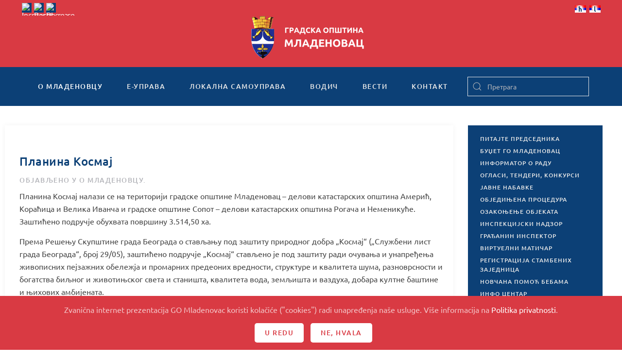

--- FILE ---
content_type: text/html; charset=utf-8
request_url: https://mladenovac.rs/o-mladenovcu/znamenitosti/crkve-i-manastiri/10-mladenovac/o-mladenovcu
body_size: 25551
content:
<!DOCTYPE html>
<html lang="sr-rs" dir="ltr" vocab="http://schema.org/">
    <head>
        <meta http-equiv="X-UA-Compatible" content="IE=edge">
        <meta name="viewport" content="width=device-width, initial-scale=1">
        <link rel="shortcut icon" href="/templates/yootheme/vendor/yootheme/theme-joomla/assets/images/favicon.png">
        <link rel="apple-touch-icon" href="/templates/yootheme/vendor/yootheme/theme-joomla/assets/images/apple-touch-icon.png">
        <meta charset="utf-8" />
	<base href="https://mladenovac.rs/o-mladenovcu/znamenitosti/crkve-i-manastiri/10-mladenovac/o-mladenovcu" />
	<meta name="description" content="Zvanična internet prezentacija Gradske opštine Mladenovac" />
	<title>О Младеновцу</title>
	<link href="/o-mladenovcu/znamenitosti/crkve-i-manastiri/10-mladenovac/o-mladenovcu?format=feed&amp;type=rss" rel="alternate" type="application/rss+xml" title="RSS 2.0" />
	<link href="/o-mladenovcu/znamenitosti/crkve-i-manastiri/10-mladenovac/o-mladenovcu?format=feed&amp;type=atom" rel="alternate" type="application/atom+xml" title="Atom 1.0" />
	<link href="/templates/yootheme/favicon.ico" rel="shortcut icon" type="image/vnd.microsoft.icon" />
	<link href="https://mladenovac.rs/component/search/?Itemid=151&amp;id=10&amp;format=opensearch" rel="search" title="Претрага GO Mladenovac" type="application/opensearchdescription+xml" />
	<link href="/component/b2jcontact/loader/module/187/components/b2jcontact/css?bid=1" rel="stylesheet" />
	<link href="/plugins/system/jce/css/content.css?aa754b1f19c7df490be4b958cf085e7c" rel="stylesheet" />
	<link href="/modules/mod_nice_social_bookmark/css/nsb-opac-inv.css" rel="stylesheet" />
	<link href="/media/mod_falang/css/template.css" rel="stylesheet" />
	<link href="/templates/yootheme/css/theme.9.css?1691489591" rel="stylesheet" />
	<link href="/templates/yootheme/css/custom.css?2.2.4" rel="stylesheet" />
	<link href="/media/widgetkit/wk-styles-f22e04a0.css" rel="stylesheet" id="wk-styles-css" />
	<style>
.nsb_container a.icons{
	padding:px; float:none; display:inline-block;
}#plusone{padding:px !important;}
	</style>
	<script src="/media/jui/js/jquery.min.js?e3fd4559c0576f13df39a755da21e9c7"></script>
	<script src="/media/jui/js/jquery-noconflict.js?e3fd4559c0576f13df39a755da21e9c7"></script>
	<script src="/media/jui/js/jquery-migrate.min.js?e3fd4559c0576f13df39a755da21e9c7"></script>
	<script src="/component/b2jcontact/loader/module/187?type=js&amp;filename=jtext"></script>
	<script src="/components/com_b2jcontact/js/fileuploader.js"></script>
	<script src="/media/system/js/core.js"></script>
	<script src="/media/jui/js/chosen.jquery.min.js"></script>
	<script src="/components/com_b2jcontact/js/glDatePicker.js"></script>
	<script src="/templates/yootheme/vendor/yootheme/theme-cookie/app/cookie.min.js?2.2.4" defer></script>
	<script src="/templates/yootheme/vendor/assets/uikit/dist/js/uikit.min.js?2.2.4"></script>
	<script src="/templates/yootheme/vendor/assets/uikit/dist/js/uikit-icons.min.js?2.2.4"></script>
	<script src="/templates/yootheme/js/theme.js?2.2.4"></script>
	<script src="/templates/yootheme/js/custom.js?2.2.4"></script>
	<script src="/media/widgetkit/uikit2-71f18d53.js"></script>
	<script src="/media/widgetkit/wk-scripts-3a0b50d5.js"></script>
	<script>
document.addEventListener('DOMContentLoaded', function() {
            Array.prototype.slice.call(document.querySelectorAll('a span[id^="cloak"]')).forEach(function(span) {
                span.innerText = span.textContent;
            });
        });
	</script>
	<link rel="alternate" href="https://mladenovac.rs/o-mladenovcu/znamenitosti/crkve-i-manastiri/10-mladenovac/o-mladenovcu" hreflang="sr-rs" />
	<link rel="alternate" href="https://mladenovac.rs/o-mladenovcu/znamenitosti/crkve-i-manastiri/10-mladenovac/o-mladenovcu"  hreflang="x-default" />
	<link rel="alternate" href="https://mladenovac.rs/sr/o-mladenovcu/znamenitosti/crkve-i-manastiri/10-mladenovac/o-mladenovcu" hreflang="sr" />
	<script>var $theme = {"cookie":{"mode":"consent","template":"<div class=\"uk-section uk-section-xsmall uk-section-secondary uk-position-bottom uk-position-fixed uk-position-z-index\">\n        <div class=\"uk-container uk-container-expand uk-text-center\">\n\n            <p>Zvani\u010dna internet prezentacija GO Mladenovac koristi kola\u010di\u0107e (\"cookies\") radi unapre\u0111enja na\u0161e usluge. Vi\u0161e informacija na <a href=\"kontakt\/posetioci\/politika-privatnosti\">Politika privatnosti<\/a>.<\/p>\n                            <button type=\"button\" class=\"js-accept uk-button uk-button-primary uk-margin-small-left\" data-uk-toggle=\"target: !.uk-section; animation: true\">U redu<\/button>\n            \n                        <button type=\"button\" class=\"js-reject uk-button uk-button-primary uk-margin-small-left\" data-uk-toggle=\"target: !.uk-section; animation: true\">Ne, Hvala<\/button>\n            \n        <\/div>\n    <\/div>","position":"bottom"}};</script>

    </head>
    <body class="">

        
        
        <div class="tm-page">

                        
<div class="tm-header-mobile uk-hidden@m">


    <div class="uk-navbar-container">
        <nav uk-navbar>

                        <div class="uk-navbar-left">

                
                                <a class="uk-navbar-toggle" href="#tm-mobile" uk-toggle>
                    <div uk-navbar-toggle-icon></div>
                                    </a>
                
                
            </div>
            
                        <div class="uk-navbar-center">
                
                                    
<div class="uk-navbar-item" id="module-209">

    
    
<div class="uk-margin-remove-last-child custom" ><a href="/"><img src="/images/logo_transparent.png" alt="logo" /></a></div>

</div>

                            </div>
            
            
        </nav>
    </div>

    

<div id="tm-mobile" uk-offcanvas mode="slide" overlay>
    <div class="uk-offcanvas-bar">

        <button class="uk-offcanvas-close" type="button" uk-close></button>

        
            
<div class="uk-child-width-1-1" uk-grid>    <div>
<div class="uk-panel" id="module-210">

    
    

    <form id="search-210" action="/o-mladenovcu/znamenitosti/crkve-i-manastiri" method="post" role="search" class="uk-search uk-search-default">
<span uk-search-icon></span>
<input name="searchword" placeholder="Претрага" type="search" class="uk-search-input">
<input type="hidden" name="task" value="search">
<input type="hidden" name="option" value="com_search">
<input type="hidden" name="Itemid" value="151">
</form>






</div>
</div>    <div>
<div class="uk-panel" id="module-212">

    
    	<table cellspacing="1" cellpadding="0" width="100%">
		<tr>
			<td>
					<table cellpadding="0" cellspacing="0" class="moduletable">
			<tr>
			<td>
				


<div class="mod-languages ">

    


<ul class="lang-inline">
    
        <!-- >>> [PAID] >>> -->
                    <li class="lang-active" dir="ltr">
                                    <a href="/o-mladenovcu/znamenitosti/crkve-i-manastiri/10-mladenovac/o-mladenovcu">
                                                    <img src="/media/mod_falang/images/sr_rs.gif" alt="Српски ћирилица (Србија)" title="Српски ћирилица (Србија)" />                                                                    </a>
                            </li>
                <!-- <<< [PAID] <<< -->
        
    
        <!-- >>> [PAID] >>> -->
                    <li class="" dir="ltr">
                                    <a href="/sr/o-mladenovcu/znamenitosti/crkve-i-manastiri/10-mladenovac/o-mladenovcu">
                                                    <img src="/media/mod_falang/images/sr_yu.gif" alt="Serbian Latin" title="Serbian Latin" />                                                                    </a>
                            </li>
                <!-- <<< [PAID] <<< -->
        
    </ul>

</div>
			</td>
		</tr>
		</table>
				</td>
		</tr>
	</table>
	
</div>
</div>    <div>
<div class="uk-panel" id="module-178">

    
    
<ul class="uk-nav uk-nav-default">
    
	<li class="uk-active uk-parent"><a href="/o-mladenovcu">О Младеновцу</a>
	<ul class="uk-nav-sub">

		<li><a href="/o-mladenovcu/istorija">Историја</a></li>
		<li class="uk-active uk-parent"><a href="/o-mladenovcu/znamenitosti">Знаменитости</a>
		<ul>

			<li><a href="/o-mladenovcu/znamenitosti/kosmaj">Космај</a></li>
			<li><a href="/o-mladenovcu/znamenitosti/banje">Бање</a></li>
			<li><a href="/o-mladenovcu/znamenitosti/jezera">Језера</a></li>
			<li class="uk-active"><a href="/o-mladenovcu/znamenitosti/crkve-i-manastiri">Цркве и манастири</a></li>
			<li><a href="/o-mladenovcu/znamenitosti/spomenici">Споменици</a></li></ul></li>
		<li class="uk-parent"><a href="/o-mladenovcu/kultura-i-umetnost">Култура и уметност</a>
		<ul>

			<li class="uk-nav-divider"></li></ul></li>
		<li><a href="/o-mladenovcu/obrazovanje">Образовање</a></li>
		<li class="uk-parent"><a href="/o-mladenovcu/turizam">Tуризам</a>
		<ul>

			<li><a href="/o-mladenovcu/turizam/uristicki-potencijali">Туристички потенцијали</a></li>
			<li><a href="/o-mladenovcu/turizam/staze-kosmaja">Планина Космај</a></li>
			<li><a href="/o-mladenovcu/turizam/uristicke-manifestacije">Туристичке манифестације</a></li>
			<li><a href="/o-mladenovcu/turizam/razvoj-turizma">Развој туризма</a></li></ul></li>
		<li><a href="/o-mladenovcu/znamenja-opstine">Знамења Oпштине</a></li>
		<li><a href="/o-mladenovcu/stari-i-novi-nazivi-ulica">Стари и нови називи улица</a></li>
		<li><a href="/o-mladenovcu/foto-galerija">Фото галерија</a></li></ul></li>
	<li class="uk-parent"><a href="/e-uprava">е-Управа</a>
	<ul class="uk-nav-sub">

		<li class="uk-parent"><a href="/e-uprava/urbanisticki-poslovi">Урбанистички послови</a>
		<ul>

			<li><a href="/e-uprava/urbanisticki-poslovi/informacija-o-lokaciji">Информација о локацији</a></li>
			<li><a href="/e-uprava/urbanisticki-poslovi/uslovi-za-ispravku-granica-parcela">Услови за исправку граница парцела</a></li></ul></li>
		<li class="uk-parent"><a href="/e-uprava/poljoprivreda">Пољопривреда</a>
		<ul>

			<li><a href="/e-uprava/poljoprivreda/registracija-poljoprivrednih-gazdinstava">Регистрација пољопривредних газдинстава</a></li>
			<li><a href="/e-uprava/poljoprivreda/utvrdjivanje-prisutnosti-stetnih-korovskih-biljaka-ambrozije">Утврђивање присутности штетних коровских биљака - амброзије</a></li>
			<li><a href="/e-uprava/poljoprivreda/obavestenje-ministarstva-esanduce">Обавештење министарства - еСандуче</a></li></ul></li>
		<li class="uk-parent"><a href="/e-uprava/inspekcije">Инспекције</a>
		<ul>

			<li><a href="/e-uprava/inspekcije/komunalna-inspekcija">Комунална инспекција</a></li></ul></li>
		<li class="uk-parent"><a href="/e-uprava/maticne-knjige">Матичне књиге</a>
		<ul>

			<li><a href="/e-uprava/maticne-knjige/izvod-iz-maticne-knjige-rodjenih">Извод из матичне књиге рођених</a></li>
			<li><a href="/e-uprava/maticne-knjige/izvod-iz-maticne-knjige-vencanih">Извод из матичне књиге венчаних</a></li>
			<li><a href="/e-uprava/maticne-knjige/izvod-iz-maticne-knjige-umrlih">Извод из матичне књиге умрлих</a></li>
			<li><a href="/e-uprava/maticne-knjige/uverenje-o-drzavljanstvu">Уверење о држављанству</a></li>
			<li><a href="/e-uprava/maticne-knjige/uverenje-o-slobodnom-bracnom-stanju">Уверење о слободном брачном стању</a></li>
			<li><a href="/e-uprava/maticne-knjige/zakazivanje-vencanja-i-zakljucenje-braka">Заказивање венчања и закључење брака</a></li>
			<li><a href="/e-uprava/maticne-knjige/prijava-rodjenja-i-odredjivanje-licnog-imena">Пријава рођења и одређивање личног имена</a></li>
			<li><a href="/e-uprava/maticne-knjige/promena-prezimena-posle-razvoda">Промена презимена после развода брака у року од 60 дана</a></li>
			<li><a href="/e-uprava/maticne-knjige/upis-u-mkr-drzavljana-rodjenih-u-inostranstvu">Упис у матичну књигу рођених држављана Републике Србије рођених у иностранству</a></li>
			<li><a href="/e-uprava/maticne-knjige/upis-cinjenice-vencanja">Упис чињенице венчања у матичне књиге на основу извода иностраних органа</a></li>
			<li><a href="/e-uprava/maticne-knjige/upis-u-mk-lica-sfrj">Упис у матичне књиге лица из бивших република СФРЈ која су стекла држављанство Србије до 2004.</a></li>
			<li><a href="/e-uprava/maticne-knjige/upis-cinjenice-smrti">Упис чињенице смрти у матичне књиге на основу извода иностраних органа</a></li>
			<li><a href="/e-uprava/maticne-knjige/prijava-smrti">Пријава смрти</a></li></ul></li>
		<li><a href="/e-uprava/legalizacija">Легализација</a></li>
		<li class="uk-parent"><a href="/e-uprava/opstinski-servisi">Oпштински сервиси</a>
		<ul>

			<li><a href="/e-uprava/opstinski-servisi/usluzni-centar">Услужни центар</a></li>
			<li><a href="/e-uprava/opstinski-servisi/virtuelni-maticar-2">Виртуелни матичар</a></li>
			<li><a href="/e-uprava/opstinski-servisi/pravna-pomoc">Правна помоћ</a></li>
			<li><a href="/e-uprava/opstinski-servisi/informator-o-radu">Информатор о раду</a></li></ul></li>
		<li class="uk-parent"><a href="/e-uprava/pisarnica">Писарница</a>
		<ul>

			<li><a href="/e-uprava/pisarnica/uvid-u-spise-predmeta-iz-arhive">Увид у списе предмета из Aрхиве</a></li>
			<li><a href="/e-uprava/pisarnica/izdavanje-overenog-prepisa-iz-arhive">Издавање овереног преписа из Aрхиве</a></li></ul></li>
		<li class="uk-parent"><a href="/e-uprava/izbegla-i-prognana-lica">Избегла и прогнана лица</a>
		<ul>

			<li><a href="/e-uprava/izbegla-i-prognana-lica/registracija-i-izdavanje-legitimacije-raseljenog-lica">Регистрација и издавање легитимације расељеног лица</a></li>
			<li><a href="/e-uprava/izbegla-i-prognana-lica/izdavanje-duplikata-legitimacije-raseljenog-lica">Издавање дупликата легитимације расељеног лица</a></li>
			<li><a href="/e-uprava/izbegla-i-prognana-lica/izmerna-podatak-u-legitimaciji-raseljenog-lica">Измена података у легитимацији расељеног лица</a></li>
			<li><a href="/e-uprava/izbegla-i-prognana-lica/izdavanje-legitimacija-za-novorodjencad">Издавање легитимација за новорођенчад</a></li>
			<li><a href="/e-uprava/izbegla-i-prognana-lica/naknadna-registracija-izbeglih-i-prognanih-lica">Накнадна регистрација избеглих и прогнаних лица</a></li>
			<li><a href="/e-uprava/izbegla-i-prognana-lica/saglasnost-za-promenu-boravista">Сагласност за промену боравишта</a></li>
			<li><a href="/e-uprava/izbegla-i-prognana-lica/potvrda-o-evidenciji">Потврда о евиденцији лица у бази података</a></li>
			<li><a href="/e-uprava/izbegla-i-prognana-lica/naknada-pogrebnih-troskova">Накнада погребних трошкова за избегла и прогнана лица</a></li>
			<li><a href="/e-uprava/izbegla-i-prognana-lica/ukidanje-svojstva-izbeglog-prognanog-lica">Укидање својства избеглог/прогнаног лица</a></li>
			<li><a href="/e-uprava/izbegla-i-prognana-lica/ispravka-izmena-dokumentacije-o-svojstvu-izbeglog-prognanog-lica">Исправка/измена документације о својству избеглог/прогнаног лица</a></li>
			<li><a href="/e-uprava/izbegla-i-prognana-lica/potvrda-za-regulisanje-zdarvstvene-zastite">Потврда да је жалбени поступак у току ради регулисања здравствене заштите</a></li></ul></li>
		<li class="uk-parent"><a href="/e-uprava/biracki-spisak">Бирачки списак</a>
		<ul>

			<li><a href="/e-uprava/biracki-spisak/uvid-u-biracki-spisak">Увид у бирачки списак</a></li>
			<li><a href="/e-uprava/biracki-spisak/upis-brisanje-i-izmene-u-birackom-spisku">Упис, брисање и измене у бирачком списку</a></li>
			<li><a href="/e-uprava/biracki-spisak/potvrda-o-izbornom-pravu">Потврда о изборном праву</a></li></ul></li>
		<li class="uk-parent"><a href="/e-uprava/licna-stanja-gradjana">Лична стања грађана</a>
		<ul>

			<li><a href="/e-uprava/licna-stanja-gradjana/ispravka-i-dopuna-podataka-u-mk">Исправка и допуна података у матичним књигама</a></li>
			<li><a href="/e-uprava/licna-stanja-gradjana/naknadni-upis-u-maticnu-knjigu-rodjenih">Накнадни упис у матичну књигу рођених</a></li>
			<li><a href="/e-uprava/licna-stanja-gradjana/naknadni-upis-u-maticnu-knjigu-umrlih">Накнадни упис у матичну књигу умрлих</a></li>
			<li><a href="/e-uprava/licna-stanja-gradjana/odobrenje-za-sklapanje-braka-preko-punomocnika">Одобрење за склапање брака преко пуномоћника</a></li>
			<li><a href="/e-uprava/licna-stanja-gradjana/promena-licnog-imena">Промена личног имена</a></li>
			<li><a href="/e-uprava/licna-stanja-gradjana/promena-licnog-imena-maloletnog-deteta">Промена личног имена малолетног детета</a></li></ul></li>
		<li class="uk-parent"><a href="/e-uprava/imovinsko-pravni-poslovi">Имовинско-правни послови</a>
		<ul>

			<li><a href="/e-uprava/imovinsko-pravni-poslovi/zakup-poslovnog-prostora">Закуп пословног простора</a></li>
			<li><a href="/e-uprava/imovinsko-pravni-poslovi/zakup-gradjevinskog-zemljista">Закуп грађевинског земљишта</a></li>
			<li><a href="/e-uprava/imovinsko-pravni-poslovi/ponistaj-pravosnaznog-resenja-o-eksproprijaciji">Поништај правноснажног решења о експропријацији</a></li></ul></li>
		<li><a href="/e-uprava/boracko-invalidska-zastita-2">БОРАЧКО-ИНВАЛИДСКА ЗАШТИТА</a></li>
		<li class="uk-parent"><a href="/e-uprava/stambeni-poslovi">Стамбени послови</a>
		<ul>

			<li><a href="/e-uprava/stambeni-poslovi/iseljenje-bespravno-useljenih-lica-iz-stanova-i-zajednickih-prostorija">Исељење бесправно усељених лица из станова и заједничких просторија</a></li>
			<li><a href="/e-uprava/stambeni-poslovi/2017-10-05-12-38-32">Регистрација стамбених заједница</a></li></ul></li>
		<li class="uk-parent"><a href="/e-uprava/komunalni-poslovi">Комунални послови</a>
		<ul>

			<li><a href="/e-uprava/komunalni-poslovi/odobrenje-za-secu-stabala">Одобрење за сечу и орезивање стабала</a></li>
			<li><a href="/e-uprava/komunalni-poslovi/odobrenje-za-postavljanje-baste-ugostiteljskog-objekta">Одобрење за постављање баште угоститељског објекта</a></li>
			<li><a href="/e-uprava/komunalni-poslovi/odobrenje-za-ponovno-postavljanje-istovetne-baste-ugostiteljskog-objekta">Одобрење за поновно постављање истоветне баште угоститељског објекта</a></li>
			<li><a href="/e-uprava/komunalni-poslovi/odobrenje-za-postavljanje-privremenih-pokretnih-objekata-na-javnim-povrsinama">Одобрење за постављање привремених покретних објеката на јавним површинама</a></li>
			<li><a href="/e-uprava/komunalni-poslovi/odobrenje-za-postavljanje-zabavnih-parkova">Одобрење за постављање забавних паркова, циркуса и спортских објеката</a></li>
			<li><a href="/e-uprava/komunalni-poslovi/odobrenje-za-oglasavanje">Одобрење за оглашавање над јавном површином (до 2 м2)</a></li>
			<li><a href="/e-uprava/komunalni-poslovi/uverenje-o-promeni-naziva-ulice">Уверење о промени назива улице</a></li>
			<li><a href="/e-uprava/komunalni-poslovi/ekshumacija">Ексхумација</a></li>
			<li><a href="/e-uprava/komunalni-poslovi/2016-03-02-12-10-51">Одобрење за постављање тезги и других покретних привремених објеката</a></li>
			<li><a href="/e-uprava/komunalni-poslovi/2016-03-03-07-39-11">Одобрење за постављање балон-хала спортске намене</a></li></ul></li></ul></li>
	<li class="uk-parent"><a href="/lokalna-samouprava">Локална самоуправа</a>
	<ul class="uk-nav-sub">

		<li class="uk-parent"><a href="/lokalna-samouprava/predsednik-gradske-opstine-mladenovac">Председник Градске општине Младеновац</a>
		<ul>

			<li><a href="/lokalna-samouprava/predsednik-gradske-opstine-mladenovac/zamenik-predsednika">Заменик председника</a></li>
			<li><a href="/lokalna-samouprava/predsednik-gradske-opstine-mladenovac/pomocnici-predsednika">Помоћници председника</a></li></ul></li>
		<li class="uk-parent"><a href="/lokalna-samouprava/skupstina-gradske-opstine-mladenovac">Скупштина Градске општине Младеновац</a>
		<ul>

			<li><a href="/lokalna-samouprava/skupstina-gradske-opstine-mladenovac/predsednik-skupstine">Председник Скупштине</a></li>
			<li><a href="/lokalna-samouprava/skupstina-gradske-opstine-mladenovac/zamenik-predsednika-skupstine">Заменик председника Скупштине</a></li>
			<li><a href="/lokalna-samouprava/skupstina-gradske-opstine-mladenovac/sekretar-skupstine">Секретар Скупштине</a></li>
			<li><a href="/lokalna-samouprava/skupstina-gradske-opstine-mladenovac/odbornici-skupstine">Одборници Скупштине</a></li>
			<li><a href="/lokalna-samouprava/skupstina-gradske-opstine-mladenovac/radna-tela">Радна тела</a></li></ul></li>
		<li class="uk-parent"><a href="/lokalna-samouprava/vece-gradske-opstine">Веће Градске општине</a>
		<ul>

			<li><a href="/lokalna-samouprava/vece-gradske-opstine/clanovi-veca-go">Чланови Већа ГО</a></li></ul></li>
		<li class="uk-parent"><a href="/lokalna-samouprava/uprava-gradske-opstine">Управа Градске општине</a>
		<ul>

			<li><a href="/lokalna-samouprava/uprava-gradske-opstine/nacelnik-uprave-go">Начелник Управе ГО</a></li>
			<li><a href="/lokalna-samouprava/uprava-gradske-opstine/2017-01-27-12-22-22">Одељење за грађевинске, урбанистичке и комуналне послове</a></li>
			<li><a href="/lokalna-samouprava/uprava-gradske-opstine/odeljenje-za-investicije-i-infrastrukturu-i-poslove-javnih-nabavki">Одељење за инвестиције и инфраструктуру и послове јавних набавки</a></li>
			<li><a href="/lokalna-samouprava/uprava-gradske-opstine/odeljenje-za-opstu-upravu">Одељење за општу управу</a></li>
			<li><a href="/lokalna-samouprava/uprava-gradske-opstine/2017-01-27-12-22-58">Одељење за имовинско-правне и стамбене послове и пословни простор</a></li>
			<li><a href="/lokalna-samouprava/uprava-gradske-opstine/odeljenje-za-inspekcijske-poslove-i-poslove-izvrsenja">Одељење за инспекцијске послове и послове извршења</a></li>
			<li><a href="/lokalna-samouprava/uprava-gradske-opstine/odeljenje-za-drustvene-delatnosti">Одељење за друштвене делатности</a></li>
			<li><a href="/lokalna-samouprava/uprava-gradske-opstine/sluzba-za-budzet-i-finansijske-poslove">Служба за буџет и финансијске послове</a></li>
			<li><a href="/lokalna-samouprava/uprava-gradske-opstine/sluzba-za-poslove-odbrane-civilne-zastite-i-vanrednih-situacija">Служба за послове одбране, цивилне заштите и ванредних ситуација</a></li>
			<li><a href="/lokalna-samouprava/uprava-gradske-opstine/sluzba-za-informatiku-i-zajednicke-poslove">Служба за информатику и заједничке послове</a></li>
			<li><a href="/lokalna-samouprava/uprava-gradske-opstine/sluzba-za-poslove-organa-gradske-opstine">Служба за послове органа Градске општине</a></li></ul></li>
		<li><a href="/lokalna-samouprava/lice-za-zastitu-podataka-o-licnosti">ЛИЦЕ ЗА ЗАШТИТУ ПОДАТАКА О ЛИЧНОСТИ</a></li>
		<li class="uk-parent"><a href="/lokalna-samouprava/opstinska-preduzeca-i-ustanove">Општинска предузећа и установе</a>
		<ul>

			<li><a href="/lokalna-samouprava/opstinska-preduzeca-i-ustanove/jkp-mladenovac">ЈКП &quot;Младеновац&quot;</a></li>
			<li><a href="/lokalna-samouprava/opstinska-preduzeca-i-ustanove/jkp-pijace-mladenovac">ЈКП &quot;Пијаце Младеновац&quot;</a></li>
			<li><a href="/lokalna-samouprava/opstinska-preduzeca-i-ustanove/src-ljubomir-ivanovic-gedza">СРЦ &quot;Љубомир Ивановић - Геџа&quot;</a></li>
			<li><a href="/lokalna-samouprava/opstinska-preduzeca-i-ustanove/centar-za-kulturu-i-turizam-mladenovac">Центар за културу и туризам &quot;Младеновац&quot;</a></li></ul></li>
		<li><a href="/lokalna-samouprava/mesne-zajednice">Месне заједнице</a></li>
		<li class="uk-parent"><a href="/lokalna-samouprava/dokumenta">Документа</a>
		<ul>

			<li><a href="/lokalna-samouprava/dokumenta/dokumenta-2026">Документа 2026</a></li>
			<li><a href="/lokalna-samouprava/dokumenta/dokumenta-2025">Документа 2025</a></li>
			<li><a href="/lokalna-samouprava/dokumenta/dokumenta-2024">Документа 2024.</a></li>
			<li><a href="/lokalna-samouprava/dokumenta/dokumenta-2023">Документа 2023.</a></li>
			<li><a href="/lokalna-samouprava/dokumenta/dokumenta-2021">Документа 2021.</a></li>
			<li><a href="/lokalna-samouprava/dokumenta/dokumenta-2022">Документа 2022.</a></li>
			<li><a href="/lokalna-samouprava/dokumenta/dokumenta-2015">Документа 2015.</a></li>
			<li><a href="/lokalna-samouprava/dokumenta/dokumenta-2014">Документа 2014.</a></li>
			<li><a href="/lokalna-samouprava/dokumenta/dokumenta-2013">Документа 2013.</a></li>
			<li><a href="/lokalna-samouprava/dokumenta/dokumenta-2012">Документа 2012</a></li>
			<li><a href="/lokalna-samouprava/dokumenta/prostorni-i-urbanisticki-planovi">ПРОСТОРНИ И УРБАНИСТИЧКИ ПЛАНОВИ</a></li>
			<li><a href="/lokalna-samouprava/dokumenta/gradjevisnki-i-urabnisticki-poslovi">Грађевински и урбанистички послови</a></li>
			<li><a href="/lokalna-samouprava/dokumenta/boracko-invalidska-zastita">Борачко-инвалидска заштита</a></li></ul></li></ul></li>
	<li class="uk-parent"><a href="/vodic">Водич</a>
	<ul class="uk-nav-sub">

		<li><a href="/vodic/vazni-telefoni">Важни телефони</a></li>
		<li><a href="/vodic/javna-i-komunalna-preduzeca-i-sluzbe">Јавна и комунална предузећа и службе</a></li>
		<li><a href="/vodic/drzavna-uprava">Државна управа</a></li>
		<li><a href="/vodic/privreda">Привреда</a></li>
		<li><a href="/vodic/kultura-i-umetnost">Култура и уметност</a></li>
		<li><a href="/vodic/obrazovanje">Образовање</a></li>
		<li><a href="/vodic/predskolske-ustanove">Предшколске установе</a></li>
		<li><a href="/vodic/turizam-i-ugostiteljstvo">Туризам и угоститељство</a></li>
		<li><a href="/vodic/saobracaj">Саобраћај</a></li>
		<li><a href="/vodic/sport-i-rekreacija">Спорт и рекреација</a></li>
		<li><a href="/vodic/zdravstvo">Здравство</a></li>
		<li><a href="/vodic/socijalna-zastita">Социјална заштита</a></li>
		<li><a href="/vodic/religija">Религија</a></li>
		<li><a href="/vodic/posta-i-telekomunikacije">Пошта и телекомуникације</a></li>
		<li><a href="/vodic/organizacije">Организације</a></li>
		<li><a href="/vodic/policija">Полиција</a></li></ul></li>
	<li class="uk-parent"><a href="#">Вести</a>
	<ul class="uk-nav-sub">

		<li><a href="/vesti/aktuelnosti">Актуелности</a></li>
		<li><a href="/vesti/drustvo">Друштво</a></li>
		<li><a href="/vesti/kultura">Култура</a></li>
		<li><a href="/vesti/obrazovanje">Образовање</a></li>
		<li><a href="/vesti/poljoprivreda">Пољопривреда</a></li>
		<li><a href="/vesti/sport">Спорт</a></li>
		<li><a href="/vesti/zdravstvo">Здравство</a></li>
		<li><a href="/vesti/oglasi-tenderi-i-konkursi">Огласи, тендери, конкурси и јавне набавке</a></li>
		<li><a href="/vesti/arhiva">Архива</a></li></ul></li>
	<li class="uk-parent"><a href="/kontakt">Контакт</a>
	<ul class="uk-nav-sub">

		<li class="uk-parent"><a href="/kontakt/posetioci">Посетиоци</a>
		<ul>

			<li><a href="/kontakt/posetioci/pitajte-predsednika">Питајте председника</a></li>
			<li><a href="/kontakt/posetioci/gradjanin-inspektor2">Грађанин инспектор</a></li>
			<li><a href="/kontakt/posetioci/politika-privatnosti">Политика приватности</a></li></ul></li>
		<li class="uk-parent"><a href="/kontakt/impresum">Импресум</a>
		<ul>

			<li><a href="/kontakt/impresum/uslovi-koriscenja">Услови коришћења</a></li></ul></li>
		<li><a href="/kontakt/adresar">Адресар</a></li>
		<li class="uk-parent"><a href="/kontakt/linkovi">Линкови</a>
		<ul>

			<li><a href="/kontakt/linkovi/javna-uprava">Јавна управа</a></li>
			<li><a href="/kontakt/linkovi/kultura-i-umetnost">Култура и уметност</a></li>
			<li><a href="/kontakt/linkovi/privreda-i-usluge">Привреда и услуге</a></li>
			<li><a href="/kontakt/linkovi/drustvo">Друштво</a></li>
			<li><a href="/kontakt/linkovi/mediji">Медији</a></li>
			<li><a href="/kontakt/linkovi/ostalo">Остало</a></li></ul></li></ul></li></ul>

</div>
</div>    <div>
<div class="uk-panel" id="module-tm-2">

    
    

    <form id="search-tm-2" action="/o-mladenovcu/znamenitosti/crkve-i-manastiri" method="post" role="search" class="uk-search uk-search-default">
<span uk-search-icon></span>
<input name="searchword" placeholder="Претрага" type="search" class="uk-search-input">
<input type="hidden" name="task" value="search">
<input type="hidden" name="option" value="com_search">
<input type="hidden" name="Itemid" value="151">
</form>






</div>
</div></div>

            
    </div>
</div>

</div>


<div class="tm-toolbar tm-toolbar-default uk-visible@m">
    <div class="uk-container uk-flex uk-flex-middle">

                <div>
            <div class="uk-grid-medium uk-child-width-auto uk-flex-middle" uk-grid="margin: uk-margin-small-top">

                                <div>
<div class="uk-panel" id="module-182">

    
    
<script language='javascript' type='text/javascript'>
<!--
defaultSize = 100;
//-->
</script><script type="text/javascript" src="/modules/mod_ppc_fastfont/js/fastfont.js"></script>

<div id="fontsize" style="font-size:16px;line-height:110%;text-align:center;">

<div style="border:none;margin:0px 0px 0px 5px;background:#0c4076 url(modules/mod_ppc_fastfont/img/20none.png);float:left;height:20px;width:20px;">
<a style="text-decoration: none" href="/index.php" title="Increase size" onclick="changeFontSize(1); return false;" class="larger">
<img style="margin:0; padding:0;" src="/modules/mod_ppc_fastfont/img/20fontincrease.png" alt="Increase size" /></a>
</div>
<div style="border:none;margin:0px 0px 0px 5px;background:#0c4076 url(modules/mod_ppc_fastfont/img/20none.png);float:left;height:20px;width:20px;">
<a style="text-decoration: none" href="/index.php" title="Reset font size to default" onclick="revertStyles(); return false;" class="reset">
<img style="margin:0; padding:0;" src="/modules/mod_ppc_fastfont/img/20fontreset.png" alt="Reset to Default" /></a>
</div>
<div style="border:none;margin:0px 0px 0px 5px;letter-spacing:-1px;background:#0c4076 url(modules/mod_ppc_fastfont/img/20none.png);float:left;height:20px;width:20px;">
<a style="text-decoration: none" href="/index.php" title="Decrease size" onclick="changeFontSize(-1); return false;" class="smaller">
<img style="margin:0; padding:0;" src="/modules/mod_ppc_fastfont/img/20fontdecrease.png" alt="Decrease size" /></a>
			</div>	

</div>

</div>
</div>
                
                
            </div>
        </div>
        
                <div class="uk-margin-auto-left">
            <div class="uk-grid-medium uk-child-width-auto uk-flex-middle" uk-grid="margin: uk-margin-small-top">
                <div>
<div class="uk-panel" id="module-174">

    
    


<div class="mod-languages ">

    


<ul class="lang-inline">
    
        <!-- >>> [PAID] >>> -->
                    <li class="lang-active" dir="ltr">
                                    <a href="/o-mladenovcu/znamenitosti/crkve-i-manastiri/10-mladenovac/o-mladenovcu">
                                                    <img src="/media/mod_falang/images/sr_rs.gif" alt="Српски ћирилица (Србија)" title="Српски ћирилица (Србија)" />                                                                    </a>
                            </li>
                <!-- <<< [PAID] <<< -->
        
    
        <!-- >>> [PAID] >>> -->
                    <li class="" dir="ltr">
                                    <a href="/sr/o-mladenovcu/znamenitosti/crkve-i-manastiri/10-mladenovac/o-mladenovcu">
                                                    <img src="/media/mod_falang/images/sr_yu.gif" alt="Serbian Latin" title="Serbian Latin" />                                                                    </a>
                            </li>
                <!-- <<< [PAID] <<< -->
        
    </ul>

</div>

</div>
</div>
            </div>
        </div>
        
    </div>
</div>

<div class="tm-header uk-visible@m" uk-header>




        <div class="tm-headerbar-top">
        <div class="uk-container">

                        <div class="uk-text-center">
                
                                    
<div class="uk-panel" id="module-176">

    
    
<div class="uk-margin-remove-last-child custom" ><a href="/"><img src="/images/logo_transparent.png" alt="logo" /></a></div>

</div>

                            </div>
            
            
        </div>
    </div>
    
    
                <div uk-sticky media="@m" show-on-up animation="uk-animation-slide-top" cls-active="uk-navbar-sticky" sel-target=".uk-navbar-container">
        
            <div class="uk-navbar-container">

                <div class="uk-container">
                    <nav class="uk-navbar" uk-navbar="{&quot;align&quot;:&quot;left&quot;,&quot;boundary&quot;:&quot;!.uk-navbar-container&quot;}">

                        <div class="uk-navbar-center">

                                                            
<ul class="uk-navbar-nav">
    
	<li class="uk-active uk-parent"><a href="/o-mladenovcu">О Младеновцу</a>
	<div class="uk-navbar-dropdown uk-navbar-dropdown-width-2"><div class="uk-navbar-dropdown-grid uk-child-width-1-2" uk-grid><div><ul class="uk-nav uk-navbar-dropdown-nav">

		<li><a href="/o-mladenovcu/istorija">Историја</a></li>
		<li class="uk-active uk-parent"><a href="/o-mladenovcu/znamenitosti">Знаменитости</a>
		<ul class="uk-nav-sub">

			<li><a href="/o-mladenovcu/znamenitosti/kosmaj">Космај</a></li>
			<li><a href="/o-mladenovcu/znamenitosti/banje">Бање</a></li>
			<li><a href="/o-mladenovcu/znamenitosti/jezera">Језера</a></li>
			<li class="uk-active"><a href="/o-mladenovcu/znamenitosti/crkve-i-manastiri">Цркве и манастири</a></li>
			<li><a href="/o-mladenovcu/znamenitosti/spomenici">Споменици</a></li></ul></li>
		<li class="uk-parent"><a href="/o-mladenovcu/kultura-i-umetnost">Култура и уметност</a>
		<ul class="uk-nav-sub">

			<li class="uk-nav-divider"></li></ul></li>
		<li><a href="/o-mladenovcu/obrazovanje">Образовање</a></li></ul></div><div><ul class="uk-nav uk-navbar-dropdown-nav">

		<li class="uk-parent"><a href="/o-mladenovcu/turizam">Tуризам</a>
		<ul class="uk-nav-sub">

			<li><a href="/o-mladenovcu/turizam/uristicki-potencijali">Туристички потенцијали</a></li>
			<li><a href="/o-mladenovcu/turizam/staze-kosmaja">Планина Космај</a></li>
			<li><a href="/o-mladenovcu/turizam/uristicke-manifestacije">Туристичке манифестације</a></li>
			<li><a href="/o-mladenovcu/turizam/razvoj-turizma">Развој туризма</a></li></ul></li>
		<li><a href="/o-mladenovcu/znamenja-opstine">Знамења Oпштине</a></li>
		<li><a href="/o-mladenovcu/stari-i-novi-nazivi-ulica">Стари и нови називи улица</a></li>
		<li><a href="/o-mladenovcu/foto-galerija">Фото галерија</a></li></ul></div></div></div></li>
	<li class="uk-parent"><a href="/e-uprava">е-Управа</a>
	<div class="uk-navbar-dropdown" uk-drop="{&quot;clsDrop&quot;:&quot;uk-navbar-dropdown&quot;,&quot;flip&quot;:&quot;x&quot;,&quot;pos&quot;:&quot;bottom-justify&quot;,&quot;boundary&quot;:&quot;!.uk-navbar-container&quot;,&quot;boundaryAlign&quot;:true,&quot;mode&quot;:&quot;click,hover&quot;}"><div class="uk-navbar-dropdown-grid uk-child-width-1-4" uk-grid><div><ul class="uk-nav uk-navbar-dropdown-nav">

		<li class="uk-parent"><a href="/e-uprava/urbanisticki-poslovi">Урбанистички послови</a>
		<ul class="uk-nav-sub">

			<li><a href="/e-uprava/urbanisticki-poslovi/informacija-o-lokaciji">Информација о локацији</a></li>
			<li><a href="/e-uprava/urbanisticki-poslovi/uslovi-za-ispravku-granica-parcela">Услови за исправку граница парцела</a></li></ul></li>
		<li class="uk-parent"><a href="/e-uprava/poljoprivreda">Пољопривреда</a>
		<ul class="uk-nav-sub">

			<li><a href="/e-uprava/poljoprivreda/registracija-poljoprivrednih-gazdinstava">Регистрација пољопривредних газдинстава</a></li>
			<li><a href="/e-uprava/poljoprivreda/utvrdjivanje-prisutnosti-stetnih-korovskih-biljaka-ambrozije">Утврђивање присутности штетних коровских биљака - амброзије</a></li>
			<li><a href="/e-uprava/poljoprivreda/obavestenje-ministarstva-esanduce">Обавештење министарства - еСандуче</a></li></ul></li>
		<li class="uk-parent"><a href="/e-uprava/inspekcije">Инспекције</a>
		<ul class="uk-nav-sub">

			<li><a href="/e-uprava/inspekcije/komunalna-inspekcija">Комунална инспекција</a></li></ul></li>
		<li class="uk-parent"><a href="/e-uprava/maticne-knjige">Матичне књиге</a>
		<ul class="uk-nav-sub">

			<li><a href="/e-uprava/maticne-knjige/izvod-iz-maticne-knjige-rodjenih">Извод из матичне књиге рођених</a></li>
			<li><a href="/e-uprava/maticne-knjige/izvod-iz-maticne-knjige-vencanih">Извод из матичне књиге венчаних</a></li>
			<li><a href="/e-uprava/maticne-knjige/izvod-iz-maticne-knjige-umrlih">Извод из матичне књиге умрлих</a></li>
			<li><a href="/e-uprava/maticne-knjige/uverenje-o-drzavljanstvu">Уверење о држављанству</a></li>
			<li><a href="/e-uprava/maticne-knjige/uverenje-o-slobodnom-bracnom-stanju">Уверење о слободном брачном стању</a></li>
			<li><a href="/e-uprava/maticne-knjige/zakazivanje-vencanja-i-zakljucenje-braka">Заказивање венчања и закључење брака</a></li>
			<li><a href="/e-uprava/maticne-knjige/prijava-rodjenja-i-odredjivanje-licnog-imena">Пријава рођења и одређивање личног имена</a></li>
			<li><a href="/e-uprava/maticne-knjige/promena-prezimena-posle-razvoda">Промена презимена после развода брака у року од 60 дана</a></li>
			<li><a href="/e-uprava/maticne-knjige/upis-u-mkr-drzavljana-rodjenih-u-inostranstvu">Упис у матичну књигу рођених држављана Републике Србије рођених у иностранству</a></li>
			<li><a href="/e-uprava/maticne-knjige/upis-cinjenice-vencanja">Упис чињенице венчања у матичне књиге на основу извода иностраних органа</a></li>
			<li><a href="/e-uprava/maticne-knjige/upis-u-mk-lica-sfrj">Упис у матичне књиге лица из бивших република СФРЈ која су стекла држављанство Србије до 2004.</a></li>
			<li><a href="/e-uprava/maticne-knjige/upis-cinjenice-smrti">Упис чињенице смрти у матичне књиге на основу извода иностраних органа</a></li>
			<li><a href="/e-uprava/maticne-knjige/prijava-smrti">Пријава смрти</a></li></ul></li></ul></div><div><ul class="uk-nav uk-navbar-dropdown-nav">

		<li><a href="/e-uprava/legalizacija">Легализација</a></li>
		<li class="uk-parent"><a href="/e-uprava/opstinski-servisi">Oпштински сервиси</a>
		<ul class="uk-nav-sub">

			<li><a href="/e-uprava/opstinski-servisi/usluzni-centar">Услужни центар</a></li>
			<li><a href="/e-uprava/opstinski-servisi/virtuelni-maticar-2">Виртуелни матичар</a></li>
			<li><a href="/e-uprava/opstinski-servisi/pravna-pomoc">Правна помоћ</a></li>
			<li><a href="/e-uprava/opstinski-servisi/informator-o-radu">Информатор о раду</a></li></ul></li>
		<li class="uk-parent"><a href="/e-uprava/pisarnica">Писарница</a>
		<ul class="uk-nav-sub">

			<li><a href="/e-uprava/pisarnica/uvid-u-spise-predmeta-iz-arhive">Увид у списе предмета из Aрхиве</a></li>
			<li><a href="/e-uprava/pisarnica/izdavanje-overenog-prepisa-iz-arhive">Издавање овереног преписа из Aрхиве</a></li></ul></li>
		<li class="uk-parent"><a href="/e-uprava/izbegla-i-prognana-lica">Избегла и прогнана лица</a>
		<ul class="uk-nav-sub">

			<li><a href="/e-uprava/izbegla-i-prognana-lica/registracija-i-izdavanje-legitimacije-raseljenog-lica">Регистрација и издавање легитимације расељеног лица</a></li>
			<li><a href="/e-uprava/izbegla-i-prognana-lica/izdavanje-duplikata-legitimacije-raseljenog-lica">Издавање дупликата легитимације расељеног лица</a></li>
			<li><a href="/e-uprava/izbegla-i-prognana-lica/izmerna-podatak-u-legitimaciji-raseljenog-lica">Измена података у легитимацији расељеног лица</a></li>
			<li><a href="/e-uprava/izbegla-i-prognana-lica/izdavanje-legitimacija-za-novorodjencad">Издавање легитимација за новорођенчад</a></li>
			<li><a href="/e-uprava/izbegla-i-prognana-lica/naknadna-registracija-izbeglih-i-prognanih-lica">Накнадна регистрација избеглих и прогнаних лица</a></li>
			<li><a href="/e-uprava/izbegla-i-prognana-lica/saglasnost-za-promenu-boravista">Сагласност за промену боравишта</a></li>
			<li><a href="/e-uprava/izbegla-i-prognana-lica/potvrda-o-evidenciji">Потврда о евиденцији лица у бази података</a></li>
			<li><a href="/e-uprava/izbegla-i-prognana-lica/naknada-pogrebnih-troskova">Накнада погребних трошкова за избегла и прогнана лица</a></li>
			<li><a href="/e-uprava/izbegla-i-prognana-lica/ukidanje-svojstva-izbeglog-prognanog-lica">Укидање својства избеглог/прогнаног лица</a></li>
			<li><a href="/e-uprava/izbegla-i-prognana-lica/ispravka-izmena-dokumentacije-o-svojstvu-izbeglog-prognanog-lica">Исправка/измена документације о својству избеглог/прогнаног лица</a></li>
			<li><a href="/e-uprava/izbegla-i-prognana-lica/potvrda-za-regulisanje-zdarvstvene-zastite">Потврда да је жалбени поступак у току ради регулисања здравствене заштите</a></li></ul></li></ul></div><div><ul class="uk-nav uk-navbar-dropdown-nav">

		<li class="uk-parent"><a href="/e-uprava/biracki-spisak">Бирачки списак</a>
		<ul class="uk-nav-sub">

			<li><a href="/e-uprava/biracki-spisak/uvid-u-biracki-spisak">Увид у бирачки списак</a></li>
			<li><a href="/e-uprava/biracki-spisak/upis-brisanje-i-izmene-u-birackom-spisku">Упис, брисање и измене у бирачком списку</a></li>
			<li><a href="/e-uprava/biracki-spisak/potvrda-o-izbornom-pravu">Потврда о изборном праву</a></li></ul></li>
		<li class="uk-parent"><a href="/e-uprava/licna-stanja-gradjana">Лична стања грађана</a>
		<ul class="uk-nav-sub">

			<li><a href="/e-uprava/licna-stanja-gradjana/ispravka-i-dopuna-podataka-u-mk">Исправка и допуна података у матичним књигама</a></li>
			<li><a href="/e-uprava/licna-stanja-gradjana/naknadni-upis-u-maticnu-knjigu-rodjenih">Накнадни упис у матичну књигу рођених</a></li>
			<li><a href="/e-uprava/licna-stanja-gradjana/naknadni-upis-u-maticnu-knjigu-umrlih">Накнадни упис у матичну књигу умрлих</a></li>
			<li><a href="/e-uprava/licna-stanja-gradjana/odobrenje-za-sklapanje-braka-preko-punomocnika">Одобрење за склапање брака преко пуномоћника</a></li>
			<li><a href="/e-uprava/licna-stanja-gradjana/promena-licnog-imena">Промена личног имена</a></li>
			<li><a href="/e-uprava/licna-stanja-gradjana/promena-licnog-imena-maloletnog-deteta">Промена личног имена малолетног детета</a></li></ul></li>
		<li class="uk-parent"><a href="/e-uprava/imovinsko-pravni-poslovi">Имовинско-правни послови</a>
		<ul class="uk-nav-sub">

			<li><a href="/e-uprava/imovinsko-pravni-poslovi/zakup-poslovnog-prostora">Закуп пословног простора</a></li>
			<li><a href="/e-uprava/imovinsko-pravni-poslovi/zakup-gradjevinskog-zemljista">Закуп грађевинског земљишта</a></li>
			<li><a href="/e-uprava/imovinsko-pravni-poslovi/ponistaj-pravosnaznog-resenja-o-eksproprijaciji">Поништај правноснажног решења о експропријацији</a></li></ul></li></ul></div><div><ul class="uk-nav uk-navbar-dropdown-nav">

		<li><a href="/e-uprava/boracko-invalidska-zastita-2">БОРАЧКО-ИНВАЛИДСКА ЗАШТИТА</a></li>
		<li class="uk-parent"><a href="/e-uprava/stambeni-poslovi">Стамбени послови</a>
		<ul class="uk-nav-sub">

			<li><a href="/e-uprava/stambeni-poslovi/iseljenje-bespravno-useljenih-lica-iz-stanova-i-zajednickih-prostorija">Исељење бесправно усељених лица из станова и заједничких просторија</a></li>
			<li><a href="/e-uprava/stambeni-poslovi/2017-10-05-12-38-32">Регистрација стамбених заједница</a></li></ul></li>
		<li class="uk-parent"><a href="/e-uprava/komunalni-poslovi">Комунални послови</a>
		<ul class="uk-nav-sub">

			<li><a href="/e-uprava/komunalni-poslovi/odobrenje-za-secu-stabala">Одобрење за сечу и орезивање стабала</a></li>
			<li><a href="/e-uprava/komunalni-poslovi/odobrenje-za-postavljanje-baste-ugostiteljskog-objekta">Одобрење за постављање баште угоститељског објекта</a></li>
			<li><a href="/e-uprava/komunalni-poslovi/odobrenje-za-ponovno-postavljanje-istovetne-baste-ugostiteljskog-objekta">Одобрење за поновно постављање истоветне баште угоститељског објекта</a></li>
			<li><a href="/e-uprava/komunalni-poslovi/odobrenje-za-postavljanje-privremenih-pokretnih-objekata-na-javnim-povrsinama">Одобрење за постављање привремених покретних објеката на јавним површинама</a></li>
			<li><a href="/e-uprava/komunalni-poslovi/odobrenje-za-postavljanje-zabavnih-parkova">Одобрење за постављање забавних паркова, циркуса и спортских објеката</a></li>
			<li><a href="/e-uprava/komunalni-poslovi/odobrenje-za-oglasavanje">Одобрење за оглашавање над јавном површином (до 2 м2)</a></li>
			<li><a href="/e-uprava/komunalni-poslovi/uverenje-o-promeni-naziva-ulice">Уверење о промени назива улице</a></li>
			<li><a href="/e-uprava/komunalni-poslovi/ekshumacija">Ексхумација</a></li>
			<li><a href="/e-uprava/komunalni-poslovi/2016-03-02-12-10-51">Одобрење за постављање тезги и других покретних привремених објеката</a></li>
			<li><a href="/e-uprava/komunalni-poslovi/2016-03-03-07-39-11">Одобрење за постављање балон-хала спортске намене</a></li></ul></li></ul></div></div></div></li>
	<li class="uk-parent"><a href="/lokalna-samouprava">Локална самоуправа</a>
	<div class="uk-navbar-dropdown" uk-drop="{&quot;clsDrop&quot;:&quot;uk-navbar-dropdown&quot;,&quot;flip&quot;:&quot;x&quot;,&quot;pos&quot;:&quot;bottom-justify&quot;,&quot;boundary&quot;:&quot;!.uk-navbar-container&quot;,&quot;boundaryAlign&quot;:true,&quot;mode&quot;:&quot;click,hover&quot;}"><div class="uk-navbar-dropdown-grid uk-child-width-1-4" uk-grid><div><ul class="uk-nav uk-navbar-dropdown-nav">

		<li class="uk-parent"><a href="/lokalna-samouprava/predsednik-gradske-opstine-mladenovac">Председник Градске општине Младеновац</a>
		<ul class="uk-nav-sub">

			<li><a href="/lokalna-samouprava/predsednik-gradske-opstine-mladenovac/zamenik-predsednika">Заменик председника</a></li>
			<li><a href="/lokalna-samouprava/predsednik-gradske-opstine-mladenovac/pomocnici-predsednika">Помоћници председника</a></li></ul></li>
		<li class="uk-parent"><a href="/lokalna-samouprava/skupstina-gradske-opstine-mladenovac">Скупштина Градске општине Младеновац</a>
		<ul class="uk-nav-sub">

			<li><a href="/lokalna-samouprava/skupstina-gradske-opstine-mladenovac/predsednik-skupstine">Председник Скупштине</a></li>
			<li><a href="/lokalna-samouprava/skupstina-gradske-opstine-mladenovac/zamenik-predsednika-skupstine">Заменик председника Скупштине</a></li>
			<li><a href="/lokalna-samouprava/skupstina-gradske-opstine-mladenovac/sekretar-skupstine">Секретар Скупштине</a></li>
			<li><a href="/lokalna-samouprava/skupstina-gradske-opstine-mladenovac/odbornici-skupstine">Одборници Скупштине</a></li>
			<li><a href="/lokalna-samouprava/skupstina-gradske-opstine-mladenovac/radna-tela">Радна тела</a></li></ul></li></ul></div><div><ul class="uk-nav uk-navbar-dropdown-nav">

		<li class="uk-parent"><a href="/lokalna-samouprava/vece-gradske-opstine">Веће Градске општине</a>
		<ul class="uk-nav-sub">

			<li><a href="/lokalna-samouprava/vece-gradske-opstine/clanovi-veca-go">Чланови Већа ГО</a></li></ul></li>
		<li class="uk-parent"><a href="/lokalna-samouprava/uprava-gradske-opstine">Управа Градске општине</a>
		<ul class="uk-nav-sub">

			<li><a href="/lokalna-samouprava/uprava-gradske-opstine/nacelnik-uprave-go">Начелник Управе ГО</a></li>
			<li><a href="/lokalna-samouprava/uprava-gradske-opstine/2017-01-27-12-22-22">Одељење за грађевинске, урбанистичке и комуналне послове</a></li>
			<li><a href="/lokalna-samouprava/uprava-gradske-opstine/odeljenje-za-investicije-i-infrastrukturu-i-poslove-javnih-nabavki">Одељење за инвестиције и инфраструктуру и послове јавних набавки</a></li>
			<li><a href="/lokalna-samouprava/uprava-gradske-opstine/odeljenje-za-opstu-upravu">Одељење за општу управу</a></li>
			<li><a href="/lokalna-samouprava/uprava-gradske-opstine/2017-01-27-12-22-58">Одељење за имовинско-правне и стамбене послове и пословни простор</a></li>
			<li><a href="/lokalna-samouprava/uprava-gradske-opstine/odeljenje-za-inspekcijske-poslove-i-poslove-izvrsenja">Одељење за инспекцијске послове и послове извршења</a></li>
			<li><a href="/lokalna-samouprava/uprava-gradske-opstine/odeljenje-za-drustvene-delatnosti">Одељење за друштвене делатности</a></li>
			<li><a href="/lokalna-samouprava/uprava-gradske-opstine/sluzba-za-budzet-i-finansijske-poslove">Служба за буџет и финансијске послове</a></li>
			<li><a href="/lokalna-samouprava/uprava-gradske-opstine/sluzba-za-poslove-odbrane-civilne-zastite-i-vanrednih-situacija">Служба за послове одбране, цивилне заштите и ванредних ситуација</a></li>
			<li><a href="/lokalna-samouprava/uprava-gradske-opstine/sluzba-za-informatiku-i-zajednicke-poslove">Служба за информатику и заједничке послове</a></li>
			<li><a href="/lokalna-samouprava/uprava-gradske-opstine/sluzba-za-poslove-organa-gradske-opstine">Служба за послове органа Градске општине</a></li></ul></li></ul></div><div><ul class="uk-nav uk-navbar-dropdown-nav">

		<li><a href="/lokalna-samouprava/lice-za-zastitu-podataka-o-licnosti">ЛИЦЕ ЗА ЗАШТИТУ ПОДАТАКА О ЛИЧНОСТИ</a></li>
		<li class="uk-parent"><a href="/lokalna-samouprava/opstinska-preduzeca-i-ustanove">Општинска предузећа и установе</a>
		<ul class="uk-nav-sub">

			<li><a href="/lokalna-samouprava/opstinska-preduzeca-i-ustanove/jkp-mladenovac">ЈКП &quot;Младеновац&quot;</a></li>
			<li><a href="/lokalna-samouprava/opstinska-preduzeca-i-ustanove/jkp-pijace-mladenovac">ЈКП &quot;Пијаце Младеновац&quot;</a></li>
			<li><a href="/lokalna-samouprava/opstinska-preduzeca-i-ustanove/src-ljubomir-ivanovic-gedza">СРЦ &quot;Љубомир Ивановић - Геџа&quot;</a></li>
			<li><a href="/lokalna-samouprava/opstinska-preduzeca-i-ustanove/centar-za-kulturu-i-turizam-mladenovac">Центар за културу и туризам &quot;Младеновац&quot;</a></li></ul></li></ul></div><div><ul class="uk-nav uk-navbar-dropdown-nav">

		<li><a href="/lokalna-samouprava/mesne-zajednice">Месне заједнице</a></li>
		<li class="uk-parent"><a href="/lokalna-samouprava/dokumenta">Документа</a>
		<ul class="uk-nav-sub">

			<li><a href="/lokalna-samouprava/dokumenta/dokumenta-2026">Документа 2026</a></li>
			<li><a href="/lokalna-samouprava/dokumenta/dokumenta-2025">Документа 2025</a></li>
			<li><a href="/lokalna-samouprava/dokumenta/dokumenta-2024">Документа 2024.</a></li>
			<li><a href="/lokalna-samouprava/dokumenta/dokumenta-2023">Документа 2023.</a></li>
			<li><a href="/lokalna-samouprava/dokumenta/dokumenta-2021">Документа 2021.</a></li>
			<li><a href="/lokalna-samouprava/dokumenta/dokumenta-2022">Документа 2022.</a></li>
			<li><a href="/lokalna-samouprava/dokumenta/dokumenta-2015">Документа 2015.</a></li>
			<li><a href="/lokalna-samouprava/dokumenta/dokumenta-2014">Документа 2014.</a></li>
			<li><a href="/lokalna-samouprava/dokumenta/dokumenta-2013">Документа 2013.</a></li>
			<li><a href="/lokalna-samouprava/dokumenta/dokumenta-2012">Документа 2012</a></li>
			<li><a href="/lokalna-samouprava/dokumenta/prostorni-i-urbanisticki-planovi">ПРОСТОРНИ И УРБАНИСТИЧКИ ПЛАНОВИ</a></li>
			<li><a href="/lokalna-samouprava/dokumenta/gradjevisnki-i-urabnisticki-poslovi">Грађевински и урбанистички послови</a></li>
			<li><a href="/lokalna-samouprava/dokumenta/boracko-invalidska-zastita">Борачко-инвалидска заштита</a></li></ul></li></ul></div></div></div></li>
	<li class="uk-parent"><a href="/vodic">Водич</a>
	<div class="uk-navbar-dropdown uk-navbar-dropdown-width-2"><div class="uk-navbar-dropdown-grid uk-child-width-1-2" uk-grid><div><ul class="uk-nav uk-navbar-dropdown-nav">

		<li><a href="/vodic/vazni-telefoni">Важни телефони</a></li>
		<li><a href="/vodic/javna-i-komunalna-preduzeca-i-sluzbe">Јавна и комунална предузећа и службе</a></li>
		<li><a href="/vodic/drzavna-uprava">Државна управа</a></li>
		<li><a href="/vodic/privreda">Привреда</a></li>
		<li><a href="/vodic/kultura-i-umetnost">Култура и уметност</a></li>
		<li><a href="/vodic/obrazovanje">Образовање</a></li>
		<li><a href="/vodic/predskolske-ustanove">Предшколске установе</a></li>
		<li><a href="/vodic/turizam-i-ugostiteljstvo">Туризам и угоститељство</a></li></ul></div><div><ul class="uk-nav uk-navbar-dropdown-nav">

		<li><a href="/vodic/saobracaj">Саобраћај</a></li>
		<li><a href="/vodic/sport-i-rekreacija">Спорт и рекреација</a></li>
		<li><a href="/vodic/zdravstvo">Здравство</a></li>
		<li><a href="/vodic/socijalna-zastita">Социјална заштита</a></li>
		<li><a href="/vodic/religija">Религија</a></li>
		<li><a href="/vodic/posta-i-telekomunikacije">Пошта и телекомуникације</a></li>
		<li><a href="/vodic/organizacije">Организације</a></li>
		<li><a href="/vodic/policija">Полиција</a></li></ul></div></div></div></li>
	<li class="uk-parent"><a href="#">Вести</a>
	<div class="uk-navbar-dropdown"><div class="uk-navbar-dropdown-grid uk-child-width-1-1" uk-grid><div><ul class="uk-nav uk-navbar-dropdown-nav">

		<li><a href="/vesti/aktuelnosti">Актуелности</a></li>
		<li><a href="/vesti/drustvo">Друштво</a></li>
		<li><a href="/vesti/kultura">Култура</a></li>
		<li><a href="/vesti/obrazovanje">Образовање</a></li>
		<li><a href="/vesti/poljoprivreda">Пољопривреда</a></li>
		<li><a href="/vesti/sport">Спорт</a></li>
		<li><a href="/vesti/zdravstvo">Здравство</a></li>
		<li><a href="/vesti/oglasi-tenderi-i-konkursi">Огласи, тендери, конкурси и јавне набавке</a></li>
		<li><a href="/vesti/arhiva">Архива</a></li></ul></div></div></div></li>
	<li class="uk-parent"><a href="/kontakt">Контакт</a>
	<div class="uk-navbar-dropdown uk-navbar-dropdown-width-2"><div class="uk-navbar-dropdown-grid uk-child-width-1-2" uk-grid><div><ul class="uk-nav uk-navbar-dropdown-nav">

		<li class="uk-parent"><a href="/kontakt/posetioci">Посетиоци</a>
		<ul class="uk-nav-sub">

			<li><a href="/kontakt/posetioci/pitajte-predsednika">Питајте председника</a></li>
			<li><a href="/kontakt/posetioci/gradjanin-inspektor2">Грађанин инспектор</a></li>
			<li><a href="/kontakt/posetioci/politika-privatnosti">Политика приватности</a></li></ul></li>
		<li class="uk-parent"><a href="/kontakt/impresum">Импресум</a>
		<ul class="uk-nav-sub">

			<li><a href="/kontakt/impresum/uslovi-koriscenja">Услови коришћења</a></li></ul></li></ul></div><div><ul class="uk-nav uk-navbar-dropdown-nav">

		<li><a href="/kontakt/adresar">Адресар</a></li>
		<li class="uk-parent"><a href="/kontakt/linkovi">Линкови</a>
		<ul class="uk-nav-sub">

			<li><a href="/kontakt/linkovi/javna-uprava">Јавна управа</a></li>
			<li><a href="/kontakt/linkovi/kultura-i-umetnost">Култура и уметност</a></li>
			<li><a href="/kontakt/linkovi/privreda-i-usluge">Привреда и услуге</a></li>
			<li><a href="/kontakt/linkovi/drustvo">Друштво</a></li>
			<li><a href="/kontakt/linkovi/mediji">Медији</a></li>
			<li><a href="/kontakt/linkovi/ostalo">Остало</a></li></ul></li></ul></div></div></div></li></ul>

<div class="uk-navbar-item" id="module-tm-1">

    
    

    <form id="search-tm-1" action="/o-mladenovcu/znamenitosti/crkve-i-manastiri" method="post" role="search" class="uk-search uk-search-default">
<span uk-search-icon></span>
<input name="searchword" placeholder="Претрага" type="search" class="uk-search-input">
<input type="hidden" name="task" value="search">
<input type="hidden" name="option" value="com_search">
<input type="hidden" name="Itemid" value="151">
</form>






</div>

                            
                        </div>

                    </nav>
                </div>

            </div>

                </div>
        
    
    




</div>
            
            

            
            <div id="tm-main"  class="tm-main uk-section uk-section-default uk-section-large" uk-height-viewport="expand: true">
                <div class="uk-container">

                    
                    <div class="uk-grid" uk-grid>
                        <div class="uk-width-expand@m">

                    
                            
            
            <div id="system-message-container" data-messages="[]">
</div>

            



<div  class="uk-grid uk-child-width-1-1 uk-grid-large">
        <div>
<article id="article-11318" class="uk-article" data-permalink="https://mladenovac.rs/o-mladenovcu/turizam/staze-kosmaja" typeof="Article">

    <meta property="name" content="Планина Космај">
    <meta property="author" typeof="Person" content="Sys Admin">
    <meta property="dateModified" content="2023-08-09T10:12:06+00:00">
    <meta property="datePublished" content="2023-08-08T04:19:39+00:00">
    <meta class="uk-margin-remove-adjacent" property="articleSection" content="О Младеновцу">

    
    
        
    <h1 class="uk-article-title"><a href="/o-mladenovcu/turizam/staze-kosmaja" class="uk-link-reset">Планина Космај</a></h1>

                            <p class="uk-margin-top uk-margin-remove-bottom uk-article-meta">
                                Објављено у  <a href="/o-mladenovcu/znamenitosti/crkve-i-manastiri/10-mladenovac/o-mladenovcu" >О Младеновцу</a>.            </p>
                
        
        
        
                <div  class="uk-margin-small-top" property="text">

            
                            <p>Планина Космај налази се на територији градске општине Младеновац – делови катастарских општина Амерић, Кораћица и Велика Иванча и градске општине Сопот – делови катастарских општина Рогача и Неменикуће. Заштићено подручје обухвата површину 3.514,50 ха.&nbsp;&nbsp;&nbsp;&nbsp;&nbsp;&nbsp;</p>
<p>Према Решењу Скупштине града Београда о стављању под заштиту природног добра „Космај“ („Службени лист града Београда“, број 29/05), заштићено подручје „Космај“ стављено је под заштиту ради очувања и унапређења живописних пејзажних обележја и промарних предеоних вредности, структуре и квалитета шума, разноврсности и богатства биљног и животињског света и станишта, квалитета вода, земљишта и ваздуха, добара култне баштине и њихових амбијената.</p>
<p>Живи свет Космаја чини: 550 врста биљака (у флори Космаја има 30 реликтних, 10 субендемичних биљака и 5 врста које су природне реткости), преко 300 врста гљива, 24 врсте херпетофауне, 51 врста сисара, 96 врста птица и велики број врста различитих инсеката. Вегетација Космаја представљена је са четири шумске и три зељасте биљне заједнице. Преко 70% саме планине је под шумском вегетацијом у којој доминирају изданачке букове и храстове шуме, уз мање учешће вештачки подигнутих састојина четинара.</p>
<p>С обзиром на то да је Космај блага планина, стазе нису тешке за пешачење, па је ово једна лагана и садржајна планинска тура, идеална за почетнике. На Космају постоји око 50 км пешачких стаза, чије је обележавање урадио <a href="https://greben.org/" target="_blank" rel="noopener" title="Planinarski Klub Greben Mladenovac">Планинарски клуб ГРЕБЕН</a> у сарадњи са Градском општином Младеновац средином 2023. године.</p>
<p>На једном од пешачких праваца се налази дрвени видиковац, са ког се пружа прелеп поглед на читаво подручје.</p>
<ul>
<li><a href="/download/staze_kosmaja/Staze_Kosmaja_06082023.gpx"><strong>Стазе Космаја (.gpx file)</strong></a></li>
<li><a href="/download/staze_kosmaja/tabela%20razdaljina%20izmedju%20stubova%20v.4.0.xlsx"><strong>Табела раздаљина између стубова (.xslx file)</strong></a><a href="/download/staze_kosmaja/Staze_Kosmaja_06082023.gpx"></a></li>
</ul>
<p style="text-align: center;">

<div id="wk-grid08b" class="wk-grid-width-1-1 wk-grid-width-small-1-2 wk-grid-width-large-1-4 wk-grid wk-grid-match " data-wk-grid-match="{target:'> div > .wk-panel', row:true}" data-wk-grid-margin  data-wk-scrollspy="{cls:'wk-animation-fade wk-invisible', target:'> div > .wk-panel', delay:300}">

    
    <div>
    
<div class="wk-panel wk-invisible">

    <div class="wk-panel-teaser">

        <figure class="wk-overlay wk-overlay-hover ">

            <img src="/media/widgetkit/Mapa_karta-d3139753eed9c6790d29ca8db0f52ec4.jpg" class="wk-overlay-scale" alt="Mapa Karta" width="500" height="300">
            
            
                            <div class="wk-overlay-panel wk-overlay-icon wk-overlay-fade"></div>
            
                                                                        <a class="wk-position-cover" href="/images/stories/novosti/2023//Mapa_karta.jpg" data-lightbox-type="image" data-wk-lightbox="{group:'.wk-108b'}" ></a>
                                                
        </figure>

    </div>

    
        
        
    
</div>
    </div>

    
</div>


<script>
(function($){

    // get the images of the gallery and replace it by a canvas of the same size to fix the problem with overlapping images on load.
    $('img[width][height]:not(.wk-overlay-panel)', $('#wk-grid08b')).each(function() {

        var $img = $(this);

        if (this.width == 'auto' || this.height == 'auto' || !$img.is(':visible')) {
            return;
        }

        var $canvas = $('<canvas class="wk-responsive-width"></canvas>').attr({width:$img.attr('width'), height:$img.attr('height')}),
            img = new Image,
            release = function() {
                $canvas.remove();
                $img.css('display', '');
                release = function(){};
            };

        $img.css('display', 'none').after($canvas);

        $(img).on('load', function(){ release(); });
        setTimeout(function(){ release(); }, 1000);

        img.src = this.src;

    });

})(jQuery);
</script>
</p>
<p>Сем флоре и фауне, Космај и његова шира околина имају богато културно историјско наслеђе, са већим бројем заштићених културних добара.</p>
<p>На благим и шумовитим падинама налазе се три манастира, за које се верује да су задужбина деспота Стефана Лазаревића, манастир Тресије, Кастељан и манастир Павловац. Космај у доба деспота Стефана Лазаревића постаје верски центар деспотовине. У конацима манастира Кастељан и Павловац Стефан Високи је водио државничке послове и користио их као летње резиденције, док је у манастиру Тресије био велики преписивачки центар.</p>
<p><strong>Павловац – манастир Св. Никола</strong></p>
<p>Манастир Павловац се налази на југосточним обронцима Космаја, у атару села Кораћице, 7 километара северозападно од Младеновца везује се за средњовековно село Павловци. Саграђен је на важном стратешком путу који је водио из Београда за Рудник, Ибарску долину и долину Велике Мораве. Народно предање изградњу манастира приписује деспоту Стефану Лазаревићу, али у науци име ктитора је остало непознато. Манастир ужива заштиту државе од 1973. године и спада у категорију споменика од великог значаја.</p>
<p>Манастир Павловац карактеришу архитектонска решења и декоративна камена пластика који се не среће често у манастирима 15. века на простору Србије. Употреба белог мермера у енетријеру цркве Св. Николе у Павловцу, од кога је изграђена отларска преграда, свећњаци, вероватно и поплочања пода указује и на одређено богатство цркве, а прозори и надвратник главног улаза украшени су декоративним елементима у форми розета. Најупечатљивији архитектонски детаљ цркве је издужена купола која доприноси њеној монументалности, а издваја се од других цркава сличног обима с почетка 15. века и има директне аналогије са куполом цркве у манастиру Манасији.</p>
<p>Друга особеност манастирског комплекса је да он поред трпезарије са монашким келијама и економским објектом-кухињом има и трећи објекат – грађевина I. Налази се северно од цркве, а на основу очуваних архитектонских елемената највероватније је био објекат резиденцијалног карактера. Из писма деспота Стефана Лазаревића, писаног у Павловцима 21. новембра 1424. године Дубровачкој републици сазнајемо да је те године боравио у селу Павловци. На простору старог села нема остатака објеката који би указивали на могући смештај деспота, па се његов боравак везује за манастирски конак и грађевину I.</p>
<p>Градска општина Младеновац издала је публикацију „600 година Манастира Павловац“, уредила прилазни пут и паркинг простор, а у сарадњи са Српском православном црквом започета је изградња конака.</p>
<p><strong>Споменик Космајско-посавском партизанском одреду</strong> подигнут је у част борцима погинулим у Другом светском рату, припадницима Космајско-посавског партизанског одреда који су 2. јула 1941. године формирали овај Одред. Изграђен је 1971. године, у атару села Рогача, у општини Сопот. Налази се на једном од доминантних врхова Космаја, малом вису (576 метара) и монументалних је димензија, основа споменика износи 18, а висина 30 метара. Аутори споменика су вајар Војин Стојић и архитекта Градимир Медаковић. Споменик је убрзо по изградњи постао препознатљив симбол Космајског краја и овог дела Шумадије. Велико бетонско степениште са пута води до споменика, док је сам комплекс окружен великим шумовитим парком, испресецан стазама и лепо осветљен.</p>
<p><strong>Спомен костурница на Белом камену</strong> подигнута је 1935. године у част страдалима у Првом светском рату, у одбрани Београда, 1914. године. На њој су исписани стихови чувеног српског песника Ђуре Јакшића. Овде се одиграла једна од одлучујућих битака у Великом рату.</p>
<p><strong>Manastir Tresije</strong><br /> Nalazi se u severozapadnom delu Kosmaja, iznad strmo usečenog korita potoka Male Tresije.Smatra se da je izgrađen 1309.god i posvećen je Saboru svetih Arhangela za vreme vladavine kralja Dragutina. U 16.veku manastir Tresije je bio najbrojniji bratsvom i najbogatiji imovinom u Beogradskom pašaluku. Narod se iselio u velikoj seobi Srba 1690.god&nbsp;sa ovih prostora, a manastir je zapaljen, opljačkan i&nbsp;porušen.&nbsp;Tokom svoje istorije rušen je i obnavljan nekoliko puta. Prva obnova je bila 1709.god,ali je u istom veku manastir ponovo porušen. Posle Drugog svetskog rata, 1950.god,bratstvo je započelo obnavljanje manastira i njegovih zdanja koje i danas traje, što za rezultat ima predivno uređeno dvorište i mir koji se oseća u njegovoj okolini. U dvorištu se nalazi česma koja je posvećena despotu Stefanu Lazareviću.Zidovi manastira su oslikani upečatljivi, raznobojnim freskama jarkih boja.Najznačajnija freska se nalazi na ulazu u manastir Tresije i prikazuje Svetog Srhangela Gavrila. Kamen temeljac za izgradnju konaka je položila srpska kneginja&nbsp;Jelisaveta iz porodice Karađorđevića septembra&nbsp;1991.god.To&nbsp;je pravoslavni, muški manastir koji pripada Eparhiji šumadijskoj Srpske pravoslavni crkve. Danas se u manastiru Tresije čuvaju zanimljive ikone prenete iz susednih crkava iz Stojnika i Nemenikuća. Na ikonama su veoma važni zapisi koji daju niz podataka&nbsp; o istorijski prilikama toga vremena.</p>
<p><strong>Manastir&nbsp;Kasteljan</strong><br /> Nalazi se na&nbsp;severoistočnoj padini Kosmaja, u ataru sela Nemenikuće. Posvećen je Svetom Đorđu. Nastao je u 14.veku na temeljima rimskog kastruma iz 2.ili 3.veka u vreme kralja Dragutina što svedoči crkva koja pripada raškoj arhitektonskoj školi. Obnovio ju je despot Stefan Lazarević u 15.veku dodajući joj kupolu. Crkva je dimenzija 12,5 ×6m i najstariji je deo manastirskog kompleksa koji još čine trpezarija i konak. Trpezarija je iz 15.veka,dimenzija 18×5,5m sa prizemlje i spratom. U trpezariji se nalazi nadgrobna ploča iz 1332.god.koja svedoči o starosti ovog objekta, ali je ona odneta. Ceo manastir je porušen krajem 17.veka.Krajem 60ih i početkom 70ih godina 20.veka,manadtor je, bukvalno, otkopan. Tom prilikom pronađena je časna trpeza sa urezani likom jelena i fragmenti fresaka, što govori da je manastir nekada bio živopisan. Zidan je od lomljenog kamena, a spolja i iznutra je bio malterisan.Nakon smrti despota Stefana Lazarevića, manastir je ostao u rukama monaha. U isto vreme je bio i stanica gde su pristajali karavani tako da je deo konaka služio putnicima koji nisu zalazili u manastir. Smatra se da ga je 1690.god posetio i patrijarh Arsenije Čarnojević koji je predvodio narod tokom povlačenja pred Osmanlijama. Danas je evidentiran od službe za zaštitu spomenika 1963.god, u ruševinama je čekajući obnovu.</p>            
        </div>
        
        
        
        
                <ul class="uk-subnav">
                        <li><a href="/o-mladenovcu/turizam/staze-kosmaja?tmpl=component&amp;print=1" title="Одштампај чланак < Планина Космај >" onclick="window.open(this.href,'win2','status=no,toolbar=no,scrollbars=yes,titlebar=no,menubar=no,resizable=yes,width=640,height=480,directories=no,location=no'); return false;" rel="nofollow">			<span class="icon-print" aria-hidden="true"></span>
		Штампа	</a></li>
                    </ul>
        
        
        
    
</article>
</div>
        <div>
<article id="article-8434" class="uk-article" data-permalink="https://mladenovac.rs/o-mladenovcu/znamenitosti/crkve-i-manastiri/10-mladenovac/o-mladenovcu/8434-gradjanin-inspektor" typeof="Article">

    <meta property="name" content="Грађанин инспектор">
    <meta property="author" typeof="Person" content="">
    <meta property="dateModified" content="2020-11-01T21:19:14+00:00">
    <meta property="datePublished" content="2020-10-30T09:21:10+00:00">
    <meta class="uk-margin-remove-adjacent" property="articleSection" content="О Младеновцу">

    
    
        
    <h1 class="uk-article-title"><a href="/o-mladenovcu/znamenitosti/crkve-i-manastiri/10-mladenovac/o-mladenovcu/8434-gradjanin-inspektor" class="uk-link-reset">Грађанин инспектор</a></h1>

                            <p class="uk-margin-top uk-margin-remove-bottom uk-article-meta">
                                Објављено у  <a href="/o-mladenovcu/znamenitosti/crkve-i-manastiri/10-mladenovac/o-mladenovcu" >О Младеновцу</a>.            </p>
                
        
        
        
                <div  class="uk-margin-small-top" property="text">

            
                            <p>

<div>

        

<ul class="wk-subnav wk-subnav-pill wk-flex-left" data-wk-switcher="{connect:'#wk-976'}">
        <li><a href="/">Пријава за комуналну инспекцију</a></li>
        <li><a href="/">Пријава за грађевинску инспекцију</a></li>
</ul>

    
    
<ul id="wk-976" class="wk-switcher wk-text-left wk-margin-top" data-wk-check-display>

    
    <li>
        <div class="wk-panel">

            
            
            
            
                        <div class="wk-margin"><!---->
<a name="b2jmoduleid_187"></a>

<div
	id="b2jcontainer_m187"
	class="b2jcontainer b2j_contact">

	<div class="alert alert-warning"><ul class="b2j_messages"><li>Thank you for using B2J Contact!</li><li>Serbian Cyrillic translation is still missing. Please consider to contribute by writing and sharing your own translation.</li><li>Join B2J Contact Translation group on <a target='_blank' href='http://www.transifex.com/projects/p/b2j-contact/'>Transifex</a>. You may turn this message off from the Global Configurations of the component.</li></ul></div>
		<form enctype="multipart/form-data"
			id="b2j_form_m187"
			name="b2j_form_m187"
			class="b2j_form b2jform-extended"
			method="post"
			action="/o-mladenovcu/znamenitosti/crkve-i-manastiri/10-mladenovac/o-mladenovcu#b2jmoduleid_187">
		<div class='b2j_clearfix'></div><div class='b2j-contact-group-class '><div class="control-group"><label class="control-label">Име и презиме особе која је прекршила комунални ред<span class="required"></span></label><div class="controls"><input type="text" value="" title="Име и презиме особе која је прекршила комунални ред" name="dynamic_0" /></div></div><div class="control-group"><label class="control-label">Опис комуналног прекршаја<span class="required"></span></label><div class="controls"><textarea rows="10" cols="30" name="dynamic_1" title="Опис комуналног прекршаја" ></textarea></div></div><div class="control-group"><label class="control-label">Адреса комуналног прекршаја<span class="required"></span></label><div class="controls"><input type="text" value="" title="Адреса комуналног прекршаја" name="dynamic_2" /></div></div><div class="control-group"><label class="control-label">Ваше име и презиме<span class="required"></span></label><div class="controls"><input type="text" value="" title="Ваше име и презиме" name="dynamic_3" /></div></div><div class="control-group"><label class="control-label">Ваша адреса<span class="required"></span></label><div class="controls"><input type="text" value="" title="Ваша адреса" name="dynamic_4" /></div></div><div class="control-group"><label class="control-label">Контакт телефон<span class="required"></span></label><div class="controls"><input type="text" value="" title="Контакт телефон" name="dynamic_5" /></div></div><div class="control-group"><label class="control-label">E-mail адреса<span class="required"></span></label><div class="controls"><input type="text" value="" title="E-mail адреса" name="dynamic_6" /></div></div><div class='b2j_clearfix'></div></div><div class="control-group">
<label class="control-label">Антиспам контрола. Унеси карактере са слике.<span class="required"></span></label><div class="controls" >
<div class="b2jcaptchafieldcontainer"><img src="/component/b2jcontact/loader/module/187/none/none/captcha?bid=1" class="b2j_captcha_img" alt="captcha" id="b2jcaptcha_mid_187" width="250" height="50"/></div><div class="b2jcaptchainputcontainer"><input type="text" name="b2jcaptcha" style="width:210px !important;" value="" title="Антиспам контрола. Унеси карактере са слике." /></div><div class="b2jcaptcha-reload-container"><img src="/media/com_b2jcontact/images/transparent.gif" id="reloadbtn_mid_187" alt="Reload" title="Reload image" width="16" height="16" onclick="javascript:ReloadB2JCaptcha('b2jcaptcha_mid_187')" /></div><script language="javascript" type="text/javascript">BuildReloadButton('reloadbtn_mid_187');</script></div></div>
<div class="control-group"><label class="control-label"></label><div class="controls"><div>ПРОЧИТАЈТЕ ПАЖЉИВО ПРЕ СЛАЊА ПРИЈАВЕ</br>
Попуњавањем овог обрасца и давањем својих личних података потврђујете да је пријава оправдана и да су подаци тачни. Такође нам дајете сагласност за прикупљање ових података.</br></div></div></div><div class="control-group b2j-contact-actions"><label class="control-label">&nbsp;</label><div class="controls">
<button class="btn btn-success" type="submit" style="margin-right:32px;" name="mid_187">
<span style="background: url(/media/com_b2jcontact/images/submit.png) no-repeat left center transparent; padding-left:20px;" >
Пошаљи</span>
</button>
<button class="btn btn-danger" type="reset" onClick="ResetB2jControls(this.form);">
<span style="background: url(/media/com_b2jcontact/images/reset.png) no-repeat left center transparent; padding-left:20px;" >
Поништи</span>
</button>
</div></div><div class="b2j_clearfix"></div>		<input type="hidden" name="b122a37499ba60832da3abc74a27ab1e" value="1" />	</form>
	
</div>
<!-- B2J Contact version 2.0 for Joomla 3.+ -->
</div>
            
            
            
            
            
        </div>
    </li>


    
    <li>
        <div class="wk-panel">

            
            
            
            
            
            
            
            
            
        </div>
    </li>

</ul>

    
</div>

</p>            
        </div>
        
        
        
        
                <ul class="uk-subnav">
                        <li><a href="/o-mladenovcu/znamenitosti/crkve-i-manastiri/10-mladenovac/o-mladenovcu/8434-gradjanin-inspektor?tmpl=component&amp;print=1" title="Одштампај чланак < Грађанин инспектор >" onclick="window.open(this.href,'win2','status=no,toolbar=no,scrollbars=yes,titlebar=no,menubar=no,resizable=yes,width=640,height=480,directories=no,location=no'); return false;" rel="nofollow">			<span class="icon-print" aria-hidden="true"></span>
		Штампа	</a></li>
                    </ul>
        
        
        
    
</article>
</div>
        <div>
<article id="article-401" class="uk-article" data-permalink="https://mladenovac.rs/o-mladenovcu/znamenja-opstine" typeof="Article">

    <meta property="name" content="Знамења Oпштине">
    <meta property="author" typeof="Person" content="">
    <meta property="dateModified" content="2020-09-21T08:05:45+00:00">
    <meta property="datePublished" content="2011-03-30T16:43:14+00:00">
    <meta class="uk-margin-remove-adjacent" property="articleSection" content="О Младеновцу">

    
    
        
    <h1 class="uk-article-title"><a href="/o-mladenovcu/znamenja-opstine" class="uk-link-reset">Знамења Oпштине</a></h1>

                            <p class="uk-margin-top uk-margin-remove-bottom uk-article-meta">
                                Објављено у  <a href="/o-mladenovcu/znamenitosti/crkve-i-manastiri/10-mladenovac/o-mladenovcu" >О Младеновцу</a>.            </p>
                
        
        
        
                <div  class="uk-margin-small-top" property="text">

            
                            <p><img height="193" width="150" src="/images/stories/znamenja/mladenovac-osnovnigrb.jpg" alt="mladenovac-osnovnigrb" style="margin-bottom: 10px; float: left; margin-right: 10px;" />Градска општина Младеновац има свој грб (основни, средњи и велики) и своју заставу.</p>
<p><strong>Основни грб</strong> је плави штит раздељен сребрном гредом, у врху два један ка другом нагнута златна кондира из којих се изливају и спајају сребрни млазеви воде која се као угнути клин улива у поменуту сребрну греду, а из стопе штита црни наковањ из кога израста крстообразна златна тролисна младица храста.<img height="275" width="150" src="/images/stories/znamenja/mladenovac-srednjigrb.jpg" alt="mladenovac-srednjigrb" style="margin-bottom: 10px; float: right; margin-right: 10px;" /></p>
<p><strong>Средњи грб</strong> је истоветан основном грбу, али је штит надвишен златном бедемском круном са три видљива мерлона.</p>
<p><strong>Велики грб</strong> је истоветан средњем грбу, с тим што на златној бедемској круни стоји раширених крила бели голуб златног кљуна и црвених ногу, око чије главе сија златни ореол са црвеним уписаним крстом. Десни чувар штита је пропети бели коњ црних копита, зауздан, оседлан и опремљен како приличи коњу деспота, то јест оглав, узде и колани пурпурни, пурпурни прекривач седла, бела покривка извезена гримизним двоглавим орловима, а леви пропети црвени срндаћ, златно оружан и истог таквог језика и папака, прободен кроз врат златном стрелом. Између чувара и штита о тло су ослоњена црвена златом окована копља са којих се у поље вију златним ресама оперважени стегови, и то десно стег Београда, а лево стег Младеновца (на плавом изнад снижене сребрне греде крстообразна златна тролисна младица храста). Постамент је природни травом и пољским цвећем обрасли брежуљкасти предео Космајског подножја, а испод штита је пали деспотски пурпурни тоболац отворен одесно, украшен сребром и златом, са мотивом сребрног двоглавог орла; у тоболцу су три златне стреле, а испод тоболца, по левој косини, леже на тлу две златне стреле. Испод грба исписан је гримизно црвеном бојом назив "Младеновац". </p>
<p><strong><img height="150" width="150" src="/images/stories/znamenja/mladenovac-zastava.jpg" alt="mladenovac-zastava" style="margin-bottom: 10px; float: left; margin-right: 10px;" />Застава</strong> је квадратног облика, у основи плаве боје, а на њој изнад снижене сребрне греде је крсто-образна златна тролисна младица храста.</p>
<p>Употреба грба и заставе Младеновца уређена је <strong>Одлуком о употреби и заштити грба и заставе ГО Младеновац</strong> ("Сл. лист града Београда", бр. /2010).</p>
<p>ПРЕУЗМИТЕ:<br /><a target="_blank" href="/download/Mladenovac-Odluka_grb_i_zastava.pdf">Одлука о употреби и заштити грба и заставе ГО Младеновац</a>, PDF, 120 KB<strong> <br /> </strong></p>
<h3><strong>Образложење грба</strong></h3>
<br />Грб подсећа на предање о смрти Деспота Стефана на територији данашње младеновачке општине ("закорачио у Кораћици, опружио се у Пружатовцу, издахнуо у Црквинама "), чији судњи дан Општина комеморише као свој празник. Кондири из којих се излива вода алудирају на младеновачке бање и речицу Луг, наковањ на индустријски развој Младеновац, а младица храста и голуб на празник Духова, славу и литију Младеновца. Постамент евоцира близину Космаја и заталасани пејзаж северне Шумадије.
<p><span style="text-decoration: underline;"><img height="232" width="200" src="/images/stories/znamenja/mladenovac-velikigrb.jpg" alt="mladenovac-velikigrb" style="margin-bottom: 10px; float: right; margin-right: 10px;" />Географске одреднице</span><br />- <strong>Сребрна греда</strong>: речица Луг, одакле назив села Међулужје, по коме је названа прва железничка станица.<br />- <strong>Два кондира </strong>из којих се излива вода: бање Селтерс и Кораћица.<br />- <strong>Зелени брегови</strong>: Прибрежје Космаја. Доминантни масив Северне Шумадије дефинише морфологију тла на коме се простире територија Општине Младеновац</p>
<p><span style="text-decoration: underline;">Административна хијерархија</span><br />- <strong>Златна бедемска круна</strong>: Круна са три мерлона одговара величини административне јединице са око 75.000 житеља.</p>
<p><span style="text-decoration: underline;">Историјске и традицијске одреднице</span><br />- <strong>Бели голуб</strong>: Традиционална амблемска представа Господа Светог Духа, као алузија на силазак Светог Духа на апостоле, празник Духова, који је слава Младеновца.<br />- <strong>Златна младица храста</strong>: Под Мамвријским храстом у Хеврону Праоцу Авраму указао се Господ у лику три анђела. Храст је култно дрво у Срба, коме се у оквиру божићних обичаја указује посебна почаст, а злато као метал који не кородира симбол је чистоће и светости. Шумадија је била славна по великим шумама храста.<br />- <strong>Рањени срндаћ</strong>: У време када га је задесила смрт, Деспот је био у лову. Срндаћ је ловина великаша.</p>
<hr />
<p><strong>Литија града Младеновца </strong>је на празник Св. Тројица, то јест Силазак Светог Духа на апостоле, који пада увек у недељу, на педесети дан од Ускрса.</p>
<p><strong>Дан општине Младеновац </strong>је 2. август, дан када је Младеновац 1893. проглашен за варош.</p>            
        </div>
        
        
        
        
                <ul class="uk-subnav">
                        <li><a href="/o-mladenovcu/znamenja-opstine?tmpl=component&amp;print=1" title="Одштампај чланак < Знамења Oпштине >" onclick="window.open(this.href,'win2','status=no,toolbar=no,scrollbars=yes,titlebar=no,menubar=no,resizable=yes,width=640,height=480,directories=no,location=no'); return false;" rel="nofollow">			<span class="icon-print" aria-hidden="true"></span>
		Штампа	</a></li>
                    </ul>
        
        
        
    
</article>
</div>
        <div>
<article id="article-399" class="uk-article" data-permalink="https://mladenovac.rs/o-mladenovcu/turizam/uristicke-manifestacije" typeof="Article">

    <meta property="name" content="Туристичке манифестације">
    <meta property="author" typeof="Person" content="">
    <meta property="dateModified" content="2020-09-21T08:05:45+00:00">
    <meta property="datePublished" content="2011-03-30T16:42:01+00:00">
    <meta class="uk-margin-remove-adjacent" property="articleSection" content="О Младеновцу">

    
    
        
    <h1 class="uk-article-title"><a href="/o-mladenovcu/turizam/uristicke-manifestacije" class="uk-link-reset">Туристичке манифестације</a></h1>

                            <p class="uk-margin-top uk-margin-remove-bottom uk-article-meta">
                                Објављено у  <a href="/o-mladenovcu/znamenitosti/crkve-i-manastiri/10-mladenovac/o-mladenovcu" >О Младеновцу</a>.            </p>
                
        
        
        
                <div  class="uk-margin-small-top" property="text">

            
                            <p><span style="text-decoration: underline;">ЈАНУАР</span></p>
<p><strong>Игре на снегу</strong><br />.</p>
<p><span style="text-decoration: underline;">ФЕБРУАР</span></p>
<p>14. фебруар<br /><strong>Дан воћара и виноградара </strong>(дан Св. Трифуна)<br />Од 1996. младеновачки воћари и виноградари се окупљају да би прославили Светог Трифуна. У склопу ове манифестације организује се и манифестација "Хлеб и вино".</p>
<p><span style="text-decoration: underline;">АПРИЛ</span></p>
<p>крајем априла - почетком маја<br /><strong>Изложба цвећа</strong><br />Одржава се под покровитељством Градске општине Младеновац<br />- Првог дана: Изложба цвећа у ресторану "Петар Драпшин" <br />- Другог дана: Садња цвећа на зеленим површинама у граду</p>
<p><span style="text-decoration: underline;">ЈУН</span></p>
<p>14-18. јун<br /><strong>Међународни дечји фестивал фоклора</strong><br />Организатор: КУД "Војвода Катић"</p>
<p><strong>Изложба "Ваздухом хлађена страст"</strong><br />Изложба олдтајмер аутомобила марке "volkswagen"</p>
<p><strong>"Street ball"</strong><br />Традиционална манифестација за љубитеље кошарке<br />Организатор: Спортски савез Младеновца</p>
<p><span style="text-decoration: underline;">ЈУЛ</span></p>
<p>26-30. јул<br /><strong>Међународни фестивал фолклора у селу Влашка </strong><br />Организатор: КУД "Шумадија", Влашка</p>
<p><strong>Дани поља и пшенице</strong><br />Организатор: Завод за пољопривреду "Космај"</p>
<p><span style="text-decoration: underline;">АВГУСТ</span></p>
<p><strong>Игре на води</strong><br />Школска манифестација која има такмичарски, едукативни и забавни карактер, у базену Спортског центра<br />Организатор: Спортски савез Младеновца</p>
<p><strong>Бирамо најлепше двориште, балкон, терасу и башту пословног објекта</strong></p>
<p><strong>Такмичење у припремању рибљег паприкаша</strong><br />На Марковачком језеру</p>
<p>крајем јула или почетком августа<br /><strong>Ликовна колонија</strong><br />Традиционална ликовна манифестација<br />Организатор: Центар за културу Младеновац</p>
<p><strong>Великокршљански сабор</strong><br />Фестивал фолклора<br />Организатор: КУД "Извор", Велика Крсна</p>
<p><span style="text-decoration: underline;">СЕПТЕМБАР</span></p>
<p><strong>Регионална изложба говеда</strong><br />Организатори: Завод за полљопривреду "Космај" и Удружење узгајивача говеда сименталске расе</p>
<p><strong>Општинска изложба оваца</strong><br />Организатори: Завод за пољопривреду "Космај" и Удружење оваца Винтенберг расе.</p>
<p><strong>Сајам ситне пољопривредне механизације, опреме, технологије и производње</strong><br />Организатор: ЈКП "Пијаце Младеновац"</p>
<p>трећа недеља септембра<br /><strong>Дани пчеларства</strong><br />Организатор: Друштво пчелара "Космај", Младеновац</p>
<p>четврта недеља септембра<br /><strong>Недеља без аутомобила</strong><br />Организатор: "Југоциклинг"</p>
<p><span style="text-decoration: underline;">ОКТОБАР</span></p>
<p><strong>Шумадијске метафоре</strong><br />Организатор: Библиотека "Деспот Стефан Лазаревић"</p>
<p>прва недеља октобра<br /><strong>Позоришни фестивал</strong><br />Организатор: Центар за културу Младеновац</p>            
        </div>
        
        
        
        
                <ul class="uk-subnav">
                        <li><a href="/o-mladenovcu/turizam/uristicke-manifestacije?tmpl=component&amp;print=1" title="Одштампај чланак < Туристичке манифестације >" onclick="window.open(this.href,'win2','status=no,toolbar=no,scrollbars=yes,titlebar=no,menubar=no,resizable=yes,width=640,height=480,directories=no,location=no'); return false;" rel="nofollow">			<span class="icon-print" aria-hidden="true"></span>
		Штампа	</a></li>
                    </ul>
        
        
        
    
</article>
</div>
        <div>
<article id="article-398" class="uk-article" data-permalink="https://mladenovac.rs/o-mladenovcu/turizam/uristicki-potencijali" typeof="Article">

    <meta property="name" content="Туристички потенцијали">
    <meta property="author" typeof="Person" content="">
    <meta property="dateModified" content="2023-08-08T04:14:39+00:00">
    <meta property="datePublished" content="2011-03-30T16:41:25+00:00">
    <meta class="uk-margin-remove-adjacent" property="articleSection" content="О Младеновцу">

    
    
        
    <h1 class="uk-article-title"><a href="/o-mladenovcu/turizam/uristicki-potencijali" class="uk-link-reset">Туристички потенцијали</a></h1>

                            <p class="uk-margin-top uk-margin-remove-bottom uk-article-meta">
                                Објављено у  <a href="/o-mladenovcu/znamenitosti/crkve-i-manastiri/10-mladenovac/o-mladenovcu" >О Младеновцу</a>.            </p>
                
        
        
        
                <div  class="uk-margin-small-top" property="text">

            
                            <p>Најзначајнија природна, а и туристичка вредност на подручју Младеновца је пространа и шумовита <strong>планина Космај</strong>. На само 12 km од Младеновца, она нуди уживање као <strong>излетничка локација </strong>и то не само за традиционалне првомајске уранке. За <strong>рекративни туризам</strong>, за шетње је на Космају најатрактивнија кружна стаза око Споменика борцима из II светског рата, пут ка ПТТ одмаралишту или стаза ка Спомен-костурници борцима из I светског рата. Ове стазе су доста популарне и код планинара и код рекреативаца, тако да су доста посећене у лети, нарочито викендом. Постоје одморишта са дрвеним клупама и столовима, као и мања игралишта за децу.</p>
<p>За <strong>ловни туризам </strong>права дестинацијa је <strong>Ловиште "Варовнице"</strong>, на обронцима Космаја, на само 46 km јужно од Београда. Ловиштем газдује Ловачко удружење "Варовнице" из Младеновца. Ловне површне су на око 27.000 хектара, а гајене врсте дивљачи су срна, зец, фазан, дивља свиња и пољска јаребица. Такође су присутни лисица, куна-белица, куна-златица, јазавац, шакал... Ловцима су на располагању Ловачки дом у Рајковцу, Ловачка кућа "Пландиште", Ловачки дом "Језерац".</p>
<p><strong>Спортски риболов </strong>могућ је на два језера у близини Младеновца, <strong>Рабровачком</strong> и <strong>Марковачком</strong> које поседује и угоститељско-смештајне објекте. У водама језера су најзаступљенији шаран, сом, штука, бабушка, деверика и смуђ, дневне риболовачке дозвола се издају код рибочувара.</p>
<p><strong>Бањски туризам </strong>је увелико развијен, пре свега у <strong>Бањи Селтерс</strong>, познатој по својој лековитој термоминералној води откривеној 1898. Бања функционише у оквиру Института за рехабилитацију Београд са 760 постеља и значајним дијагностичко-терапеутским простором за физикалну медицину. У саставу Института је и Хотел "Селтерс" са затвореним базеном, сауном и другим садржајима намењеним опоравку, рекреацији и забави гостију. У непосредној близини је и <strong>Кораћичка бања</strong>.</p>
<p>На <strong>археолошком локалитету Јабланица </strong>у селу Међулужју откривени су трагови насеља из периода неолита (3800-3200 п.н.е). Трагови насељености ових крајева се налазе и за период бакарног, бронзаног и гвозденог доба.</p>
<p>Од <strong>историјских споменика </strong>најзначајнији је <strong>Спомен-комплекс "Црквине"</strong>, на 8,5 km од Младеновца, посвећен Деспоту Стефану Лазаревићу. Ту је 1427. подигнут споменик на месту смрти деспота Стефана, који је 1979. заштићен као културно добро од изузетног значаја. На врху Варовница, 10 km од Младеновца, поред пута за село Шепшин, урађен је <strong>Спомен-комплекс Варовнице</strong>, на простору где је децембра 1914. вођен бој у оквиру чувене Колубарске битке у Првом светском рату.</p>
<p>Међу значајне <strong>културно-историјске споменике </strong>овог краја убраја се <strong>манастир Павловац </strong>из XV века. Сматра се задужбином Деспота Стефана Лазаревића, а налази се у атару села Кораћице подно Космаја, на 13 km од Младеновца.</p>
<p>Село <strong>Рабровац</strong> је пионир у развоју <strong>сеоског туризма</strong>, а на Космају постоји пар смештајних објеката у етно стилу.</p>
<p>У Младеновцу и околини постоји преко 120 <strong>угоститељских објеката</strong> свих врста, уређених у традиционалном, али и модерном стилу, са специјалитетима националне и интернационалне кухиње. Велики број њих налази се на магистралном путу Београд - Крагујевац.</p>            
        </div>
        
        
        
        
                <ul class="uk-subnav">
                        <li><a href="/o-mladenovcu/turizam/uristicki-potencijali?tmpl=component&amp;print=1" title="Одштампај чланак < Туристички потенцијали >" onclick="window.open(this.href,'win2','status=no,toolbar=no,scrollbars=yes,titlebar=no,menubar=no,resizable=yes,width=640,height=480,directories=no,location=no'); return false;" rel="nofollow">			<span class="icon-print" aria-hidden="true"></span>
		Штампа	</a></li>
                    </ul>
        
        
        
    
</article>
</div>
    </div>





            
                                                </div>

                        
<aside id="tm-sidebar" class="tm-sidebar uk-width-1-4@m">
    
<div class="uk-child-width-1-1" uk-grid>    <div>
<div class="uk-card uk-card-body uk-card-primary" id="module-179">

    
    
<ul class="uk-nav uk-nav-default">
    
	<li><a href="/kontakt/posetioci/pitajte-predsednika">Питајте председника</a></li>
	<li><a href="/budzet-go-mladenovac">Буџет ГО Младеновац</a></li>
	<li><a href="/informator-o-radu">Информатор о раду</a></li>
	<li><a href="/oglasi-tenderi-konkursi">Огласи, тендери, конкурси</a></li>
	<li><a href="/javne-nabavke">Јавне набавке</a></li>
	<li><a href="/objedinjena-procedura-1">Обједињена процедура</a></li>
	<li><a href="/ozakonjenje-objekata">Озакоњење објеката</a></li>
	<li><a href="/inspekcijski-nadzor">Инспекцијски надзор</a></li>
	<li><a href="/kontakt/posetioci/gradjanin-inspektor2">Грађанин инспектор</a></li>
	<li><a href="/virtuelni-maticar">Виртуелни матичар</a></li>
	<li><a href="/2017-07-03-10-44-04">Регистрација стамбених заједница</a></li>
	<li><a href="/novcana-pomoc-bebama">Новчана помоћ бебама</a></li>
	<li><a href="tel:+381117857846">Инфо центар</a></li>
	<li><a href="/autosedista-9-36-kg">Аутоседишта 9-36 кг</a></li>
	<li><a href="/elementarne-nepogode">Елементарне непогоде</a></li>
	<li><a href="/download/GP Mladernovac 2021.rar">Генерални план Младеновца 2021</a></li>
	<li><a href="/prostorni-i-urbanisticki-planovi-go-mladenovac">ПРОСТОРНИ И УРБАНИСТИЧКИ ПЛАНОВИ</a></li>
	<li><a href="/popis-poljoprivrede-2023">Попис пољопривреде 2023</a></li>
	<li><a href="/energetska-efikasnost-2023-2025">Енергетска ефикасност 2023-2025</a></li></ul>

</div>
</div></div>
</aside>

                    </div>
                     
                </div>
            </div>
            
            <div id="module-204" class="builder"><!-- Builder #module-204 -->
<div class="uk-section-primary uk-section uk-section-xsmall">
    
        
        
        
            
                                <div class="uk-container">                
                    
                    <div class="uk-margin-remove-top tm-grid-expand uk-grid-column-small uk-margin-small uk-margin-remove-top" uk-grid>
<div class="uk-width-1-1@s uk-width-3-5@m">
    
        
            
            
                
<div class="uk-panel uk-text-center dole_meni">
    
    	<table cellspacing="1" cellpadding="0" width="100%">
		<tr>
			<td>
					<table cellpadding="0" cellspacing="0" class="moduletabledole_meni">
			<tr>
			<td>
				
<ul class="uk-nav uk-nav-default">
    
	<li class="uk-active"><a href="/o-mladenovcu">О Младеновцу</a></li>
	<li><a href="/e-uprava">е-Управа</a></li>
	<li><a href="/lokalna-samouprava">Локална самоуправа</a></li>
	<li><a href="/vodic">Водич</a></li>
	<li><a href="#">Вести</a></li>
	<li><a href="/kontakt">Контакт</a></li></ul>
			</td>
		</tr>
		</table>
				</td>
		</tr>
	</table>
	
</div>

            
        
    
</div>

<div class="uk-width-1-2@s uk-width-1-5@m">
    
        
            
            
                
<div class="uk-panel">
    
    
<div class="uk-margin-remove-last-child custom" ><p style="font-size: 11px; line-height: 27px; font-weight: 600; letter-spacing: 1.5px;"><a href="/sr-rs/component/osmap/?view=html&amp;id=2" style="color: #fff; text-decoration: none;">МАПА САЈТА</a></p></div>

</div>

            
        
    
</div>

<div class="uk-width-1-2@s uk-width-1-5@m">
    
        
            
            
                
<div class="uk-panel">
    
    <div class="nsb_container"><a id="l1" class="icons" target="_blank"  href="https://www.facebook.com/sharer.php?u=https://mladenovac.rs/o-mladenovcu/znamenitosti/crkve-i-manastiri/10-mladenovac/o-mladenovcu&amp;title=%D0%9E+%D0%9C%D0%BB%D0%B0%D0%B4%D0%B5%D0%BD%D0%BE%D0%B2%D1%86%D1%83"><img title="Facebook" src="/modules/mod_nice_social_bookmark/icons/facebook_aqu_24.png" alt="Facebook" /></a>


    <a id="l3" class="icons" target="_blank"  href="https://twitter.com/share?url=https://mladenovac.rs/o-mladenovcu/znamenitosti/crkve-i-manastiri/10-mladenovac/o-mladenovcu&amp;"><img title="Twitter" src="/modules/mod_nice_social_bookmark/icons/twitter_aqu_24.png" alt="Twitter" /></a><a id="l7" class="icons" target="_blank"  href="http://www.google.com/bookmarks/mark?op=edit&amp;bkmk=https://mladenovac.rs/o-mladenovcu/znamenitosti/crkve-i-manastiri/10-mladenovac/o-mladenovcu&amp;title=%D0%9E+%D0%9C%D0%BB%D0%B0%D0%B4%D0%B5%D0%BD%D0%BE%D0%B2%D1%86%D1%83"><img title="Google Bookmarks" src="/modules/mod_nice_social_bookmark/icons/google_aqu_24.png" alt="Google Bookmarks" /></a><a id="l11" class="icons" target="_blank"  href="http://www.linkedin.com/shareArticle?mini=true&amp;url=https://mladenovac.rs/o-mladenovcu/znamenitosti/crkve-i-manastiri/10-mladenovac/o-mladenovcu&amp;summary=%5B..%5D&amp;source="><img title="linkedin" src="/modules/mod_nice_social_bookmark/icons/linkedin_aqu_24.png" alt="Linkedin" /></a><a id="l14" class="icons" target="_blank"  href="https://mladenovac.gov.rs/sr-rs/vesti/?format=feed&type=rss"><img title="RSS Feed" src="/modules/mod_nice_social_bookmark/icons/rss_aqu_24.png" alt="RSS Feed" /></a><a id="l21" class="icons" target="_blank"  href="http://pinterest.com/"><img title="Pinterest" src="/modules/mod_nice_social_bookmark/icons/pinterest_aqu_24.png" alt="Pinterest" /></a></div><div style="clear:both;"></div>

</div>

            
        
    
</div>
</div>
                                </div>
                
            
        
    
</div>

<div class="uk-section-default uk-section uk-section-small">
    
        
        
        
            
                                <div class="uk-container">                
                    
                    <div class="tm-grid-expand uk-grid-small uk-child-width-1-1 uk-margin-small" uk-grid>
<div>
    
        
            
            
                
<div class="uk-panel">
    
    
<div class="uk-margin-remove-last-child custom" ><div class="bottom_info">Права коришћења: <a href="/sr-rs/kontakt/impresum/uslovi-koriscenja" title="Градска општина Младеновац">Градска општина Младеновац</a>. ©2005-2025.</div>
<div class="bottom_info">Контакт: <span id="cloak6a785392a7d330efc13fc41deef5bcf5">Ова адреса ел. поште је заштићена од спамботова. Омогућите JavaScript да бисте је видели.</span><script type='text/javascript'>
				document.getElementById('cloak6a785392a7d330efc13fc41deef5bcf5').innerHTML = '';
				var prefix = '&#109;a' + 'i&#108;' + '&#116;o';
				var path = 'hr' + 'ef' + '=';
				var addy6a785392a7d330efc13fc41deef5bcf5 = '&#111;pst&#105;n&#97;' + '&#64;';
				addy6a785392a7d330efc13fc41deef5bcf5 = addy6a785392a7d330efc13fc41deef5bcf5 + 'ml&#97;d&#101;n&#111;v&#97;c' + '&#46;' + 'rs?s&#117;bj&#101;ct=K&#111;nt&#97;kt%20s&#97;%20s&#97;jt&#97;';
				var addy_text6a785392a7d330efc13fc41deef5bcf5 = '&#111;pst&#105;n&#97;' + '&#64;' + 'ml&#97;d&#101;n&#111;v&#97;c' + '&#46;' + 'rs';document.getElementById('cloak6a785392a7d330efc13fc41deef5bcf5').innerHTML += '<a ' + path + '\'' + prefix + ':' + addy6a785392a7d330efc13fc41deef5bcf5 + '\' target="_blank" rel="noopener">'+addy_text6a785392a7d330efc13fc41deef5bcf5+'<\/a>';
		</script>&nbsp;</div>
<div class="bottom_info">Инфо центар ГО Младеновац:&nbsp;<a href="tel:+381117857846">011/7857-846</a>; &nbsp;Ел.пошта: <span id="cloak75c18723dbcac1294523d9faf5d89d1d">Ова адреса ел. поште је заштићена од спамботова. Омогућите JavaScript да бисте је видели.</span><script type='text/javascript'>
				document.getElementById('cloak75c18723dbcac1294523d9faf5d89d1d').innerHTML = '';
				var prefix = '&#109;a' + 'i&#108;' + '&#116;o';
				var path = 'hr' + 'ef' + '=';
				var addy75c18723dbcac1294523d9faf5d89d1d = 'crm.ml&#97;d&#101;n&#111;v&#97;c' + '&#64;';
				addy75c18723dbcac1294523d9faf5d89d1d = addy75c18723dbcac1294523d9faf5d89d1d + 'ml&#97;d&#101;n&#111;v&#97;c' + '&#46;' + 'rs?s&#117;bj&#101;ct=K&#111;nt&#97;kt%20s&#97;%20s&#97;jt&#97;';
				var addy_text75c18723dbcac1294523d9faf5d89d1d = 'crm.ml&#97;d&#101;n&#111;v&#97;c' + '&#64;' + 'ml&#97;d&#101;n&#111;v&#97;c' + '&#46;' + 'rs';document.getElementById('cloak75c18723dbcac1294523d9faf5d89d1d').innerHTML += '<a ' + path + '\'' + prefix + ':' + addy75c18723dbcac1294523d9faf5d89d1d + '\' target="_blank" rel="noopener">'+addy_text75c18723dbcac1294523d9faf5d89d1d+'<\/a>';
		</script></div>
<div class="bottom_info">Техничка подршка: <span id="cloak63c47071d011a098bc2d4f6e17703d3a">Ова адреса ел. поште је заштићена од спамботова. Омогућите JavaScript да бисте је видели.</span><script type='text/javascript'>
				document.getElementById('cloak63c47071d011a098bc2d4f6e17703d3a').innerHTML = '';
				var prefix = '&#109;a' + 'i&#108;' + '&#116;o';
				var path = 'hr' + 'ef' + '=';
				var addy63c47071d011a098bc2d4f6e17703d3a = 'w&#101;bm&#97;st&#101;r' + '&#64;';
				addy63c47071d011a098bc2d4f6e17703d3a = addy63c47071d011a098bc2d4f6e17703d3a + 'ml&#97;d&#101;n&#111;v&#97;c' + '&#46;' + 'rs?s&#117;bj&#101;ct=K&#111;nt&#97;kt%20s&#97;%20s&#97;jt&#97;';
				var addy_text63c47071d011a098bc2d4f6e17703d3a = 'Одсек за информатику';document.getElementById('cloak63c47071d011a098bc2d4f6e17703d3a').innerHTML += '<a ' + path + '\'' + prefix + ':' + addy63c47071d011a098bc2d4f6e17703d3a + '\' target="_blank" rel="noopener">'+addy_text63c47071d011a098bc2d4f6e17703d3a+'<\/a>';
		</script></div></div>

</div>

            
        
    
</div>
</div>
                                </div>
                
            
        
    
</div>

<div class="uk-section-default uk-section uk-section-xsmall">
    
        
        
        
            
                                <div class="uk-container">                
                    
                    <div class="tm-grid-expand uk-child-width-1-1 uk-grid-margin" uk-grid>
<div>
    
        
            
            
                
<div class="uk-margin uk-text-center"><a href="#" title="Vrati se na vrh strane" uk-totop uk-scroll></a></div>
            
        
    
</div>
</div>
                                </div>
                
            
        
    
</div>
</div>

            <!-- Builder #footer -->
        </div>

        
        

    </body>
</html>


--- FILE ---
content_type: text/css; charset=utf-8
request_url: https://mladenovac.rs/component/b2jcontact/loader/module/187/components/b2jcontact/css?bid=1
body_size: 4647
content:
/* ------------------------------------------------------------------------
 * Bang2Joom Contact for Joomla 3.0+
 * ------------------------------------------------------------------------
 * Copyright (C) 2011-2013 Bang2Joom. All Rights Reserved.
 * Fork of Fox Contact by Fox Joomla Extensions
 * @license - GNU/GPL, http://www.gnu.org/licenses/gpl.html
 * Author: Bang2Joom
 * Websites: http://www.bang2joom.com
  ------------------------------------------------------------------------
 */

div#b2jcontainer_m187.b2jcontainer
{
	width: auto;
	padding: 30px;
	overflow: visible; 
	margin: auto;
	background: #fcfcfc;
	border: solid 1px #c2c2c2;
	font-family: inherit;
	color: #898989;
	font-weight: 300;
}

div#b2jcontainer_m187 .b2jcontainer h2
{
}
.b2jcontainer h2
{
font-size: 24px;
color: #fff;
margin: -31px -31px 30px -31px;
padding: 15px 30px;
background: #959595;
font-weight: 300;
}

div#b2jcontainer_m187 .alert
{
	padding: 8px 35px 8px 14px;
	margin-bottom: 20px;
	color: #c09853;
	text-shadow: 0 1px 0 rgba(255, 255, 255, 0.5);
	border-width: 1px;
	border-style: solid;
	-webkit-border-radius: 5px;
	-moz-border-radius: 5px;
	border-radius: 5px;
}

div#b2jcontainer_m187 .alert h4
{
	margin: 0;
}

div#b2jcontainer_m187 .alert .close
{
	position: relative;
	top: -2px;
	right: -21px;
	line-height: 20px;
}

div#b2jcontainer_m187 .alert-success
{
	color: #468847;
	background-color: #dff0d8;
	border-color: #d6e9c6;
}

div#b2jcontainer_m187 .alert-info
{
	color: #3a87ad;
	background-color: #d9edf7;
	border-color: #bce8f1;
}

div#b2jcontainer_m187 .alert-warning
{
	color: #c09853;
	background-color: #fcf8e3;
	border-color: #fbeed5;
}

div#b2jcontainer_m187 .alert-error
{
	color: #b94a48;
	background-color: #f2dede;
	border-color: #eed3d7;
}

div#b2jcontainer_m187 ul.b2j_messages
{
	margin: 0;
	padding: 0;
}

div#b2jcontainer_m187 ul.b2j_messages > li
{
}



div#b2jcontainer_m187 .qq-upload-file,
div#b2jcontainer_m187 .qq-upload-spinner,
div#b2jcontainer_m187 .qq-upload-size,
div#b2jcontainer_m187 .qq-upload-cancel,
div#b2jcontainer_m187 .qq-upload-failed-text
{
	margin: 0 4px;
}

div#b2jcontainer_m187 .qq-upload-button span
{
	background: url("/media/com_b2jcontact/images/upload.png") no-repeat scroll left 10% transparent;
	padding-left: 24px;
}

div#b2jcontainer_m187 .control-group
{
	margin-bottom: 10px;
}

div#b2jcontainer_m187 .b2jform-inline .control-group,
div#b2jcontainer_m187 .b2jform-inline .control-group label.control-label
{
	margin-right: 16px;
}

div#b2jcontainer_m187 .control-group .checkbox
{
	padding-top: 0;
	padding-bottom: 0;
	margin-top: 0;
	margin-bottom: 0;
	max-width: 100%;
}

div#b2jcontainer_m187 .controls .radio
{
	vertical-align: middle;  
	margin: 0px;
}

div#b2jcontainer_m187 .b2j_form input[type="text"],
div#b2jcontainer_m187 .b2j_form textarea
{
	color: #898989;
	background-color: #ffffff;
	border: solid 1px #c2c2c2;
	-webkit-border-radius: 0px;
	-moz-border-radius: 0px;
	border-radius: 0px;
	line-height: 20px;
	padding: 4px 10px;
	margin: 0;
}

div#b2jcontainer_m187 .b2j_form a{
	color: #898989;
	text-decoration: underline;
}
div#b2jcontainer_m187 .b2j_form input[type="text"]:hover,
div#b2jcontainer_m187 .b2j_form textarea:hover,
div#b2jcontainer_m187 .b2j_form input[type="text"]:focus,
div#b2jcontainer_m187 .b2j_form textarea:focus
{
	background-color: #f9f9f9;
	box-shadow: 0 0 3px 0 #c2c2c2;
	border-color: #CECECE;
}

div#b2jcontainer_m187 textarea,
div#b2jcontainer_m187 input[type="text"],
div#b2jcontainer_m187 input[type="password"],
div#b2jcontainer_m187 input[type="datetime"],
div#b2jcontainer_m187 input[type="datetime-local"],
div#b2jcontainer_m187 input[type="date"],
div#b2jcontainer_m187 input[type="month"],
div#b2jcontainer_m187 input[type="time"],
div#b2jcontainer_m187 input[type="week"],
div#b2jcontainer_m187 input[type="number"],
div#b2jcontainer_m187 input[type="email"],
div#b2jcontainer_m187 input[type="url"],
div#b2jcontainer_m187 input[type="search"],
div#b2jcontainer_m187 input[type="tel"],
div#b2jcontainer_m187 input[type="color"]
{
	background-color: #ffffff;
	border: 1px solid #aaaaaa;
	-webkit-transition: border linear 0.2s, box-shadow linear 0.2s;
	-moz-transition: border linear 0.2s, box-shadow linear 0.2s;
	-o-transition: border linear 0.2s, box-shadow linear 0.2s;
	transition: border linear 0.2s, box-shadow linear 0.2s;
	-webkit-box-sizing: border-box;
	-moz-box-sizing: border-box;
	box-sizing: border-box;
	resize: none;
	max-width: 100%;
}
div#b2jcontainer_m187 input[type="text"],
div#b2jcontainer_m187 input[type="password"],
div#b2jcontainer_m187 input[type="datetime"],
div#b2jcontainer_m187 input[type="datetime-local"],
div#b2jcontainer_m187 input[type="date"],
div#b2jcontainer_m187 input[type="month"],
div#b2jcontainer_m187 input[type="time"],
div#b2jcontainer_m187 input[type="week"],
div#b2jcontainer_m187 input[type="number"],
div#b2jcontainer_m187 input[type="email"],
div#b2jcontainer_m187 input[type="url"],
div#b2jcontainer_m187 input[type="search"],
div#b2jcontainer_m187 input[type="tel"],
div#b2jcontainer_m187 input[type="color"]
{
	height: 28px;
}

div#b2jcontainer_m187 .control-group.success > label,
div#b2jcontainer_m187 .control-group.success .checkbox,
div#b2jcontainer_m187 .control-group.success .radio,
div#b2jcontainer_m187 .control-group.success input,
div#b2jcontainer_m187 .control-group.success select,
div#b2jcontainer_m187 .control-group.success textarea,
div#b2jcontainer_m187 .control-group.success a.chzn-single /* Add the chosen as well */
{
	color: #468847;
}

div#b2jcontainer_m187 .control-group.success input,
div#b2jcontainer_m187 .control-group.success select,
div#b2jcontainer_m187 .control-group.success textarea,
div#b2jcontainer_m187 .control-group.success a.chzn-single /* Add the chosen as well */
{
	border-color: #468847;
}

div#b2jcontainer_m187 .control-group.error > label,
div#b2jcontainer_m187 .control-group.error .checkbox,
div#b2jcontainer_m187 .control-group.error .radio,
div#b2jcontainer_m187 .control-group.error input,
div#b2jcontainer_m187 .control-group.error select,
div#b2jcontainer_m187 .control-group.error textarea,
div#b2jcontainer_m187 .control-group.error a.chzn-single /* Add the chosen as well */
{
	color: #b94a48;
}

div#b2jcontainer_m187 .control-group.error input,
div#b2jcontainer_m187 .control-group.error select,
div#b2jcontainer_m187 .control-group.error textarea,
div#b2jcontainer_m187 .control-group.error a.chzn-single /* Add the chosen as well */
{
	border-color: #b94a48;
}

div#b2jcontainer_m187 textarea:focus,
div#b2jcontainer_m187 input[type="text"]:focus,
div#b2jcontainer_m187 input[type="password"]:focus,
div#b2jcontainer_m187 input[type="datetime"]:focus,
div#b2jcontainer_m187 input[type="datetime-local"]:focus,
div#b2jcontainer_m187 input[type="date"]:focus,
div#b2jcontainer_m187 input[type="month"]:focus,
div#b2jcontainer_m187 input[type="time"]:focus,
div#b2jcontainer_m187 input[type="week"]:focus,
div#b2jcontainer_m187 input[type="number"]:focus,
div#b2jcontainer_m187 input[type="email"]:focus,
div#b2jcontainer_m187 input[type="url"]:focus,
div#b2jcontainer_m187 input[type="search"]:focus,
div#b2jcontainer_m187 input[type="tel"]:focus,
div#b2jcontainer_m187 input[type="color"]:focus
{
	border-color: rgba(82, 168, 236, 0.8);
	outline: 0;
	outline: thin dotted \9;
	/* IE6-9 */

	-webkit-box-shadow: inset 0 1px 1px rgba(0, 0, 0, 0.075), 0 0 8px rgba(82, 168, 236, 0.6);
	-moz-box-shadow: inset 0 1px 1px rgba(0, 0, 0, 0.075), 0 0 8px rgba(82, 168, 236, 0.6);
	box-shadow: inset 0 1px 1px rgba(0, 0, 0, 0.075), 0 0 8px rgba(82, 168, 236, 0.6);
}

.control-group{
	max-width: 100%;
}
div#b2jcontainer_m187 .control-group.error input:focus,
div#b2jcontainer_m187 .control-group.error select:focus,
div#b2jcontainer_m187 .control-group.error textarea:focus
{
	border-color: #953b39;
	-webkit-box-shadow: inset 0 1px 1px rgba(0, 0, 0, 0.075), 0 0 6px #d59392;
	-moz-box-shadow: inset 0 1px 1px rgba(0, 0, 0, 0.075), 0 0 6px #d59392;
	box-shadow: inset 0 1px 1px rgba(0, 0, 0, 0.075), 0 0 6px #d59392;
}

div#b2jcontainer_m187 .control-group.success input:focus,
div#b2jcontainer_m187 .control-group.success select:focus,
div#b2jcontainer_m187 .control-group.success textarea:focus
{
	border-color: #356635;
	-webkit-box-shadow: inset 0 1px 1px rgba(0, 0, 0, 0.075), 0 0 6px #7aba7b;
	-moz-box-shadow: inset 0 1px 1px rgba(0, 0, 0, 0.075), 0 0 6px #7aba7b;
	box-shadow: inset 0 1px 1px rgba(0, 0, 0, 0.075), 0 0 6px #7aba7b;
}

div#b2jcontainer_m187 span.help-block
{
	font-size: 80%;
}

div#b2jcontainer_m187 .b2jcaptchafieldcontainer
{
padding: 0;
float: left;
margin-right: 8px;
}

div#b2jcontainer_m187 .b2jcaptchainputcontainer
{
padding: 0;
float: left;
margin-right: 8px;
}

html[dir="rtl"] div#b2jcontainer_m187 .b2jcaptchainputcontainer
{
padding: 0;
float: left;
margin-right: 8px;
}

div#b2jcontainer_m187 .b2jcaptcha-reload-container
{
padding: 0;
float: left;
margin-right: 8px;
}

div#b2jcontainer_m187 .b2j_captcha_img
{
	padding: 4px;
	border: 1px solid #c0c0c0;
	border-radius: 0;
	box-shadow: none;
}

div#b2jcontainer_m187 span.qq-upload-size
{
	background-image: url("/media/com_b2jcontact/images/bootstrap/drive.png");
}

div#b2jcontainer_m187 ul.qq-upload-list > li
{
	margin: 4px 0;
}

div#b2jcontainer_m187 .qq-upload-file
{
	background-image: url("/media/com_b2jcontact/images/clip-16.png");
}

div#b2jcontainer_m187 .qq-upload-failed-text
{
	color: #b94a48;
	background-image: url("/media/com_b2jcontact/images/bootstrap/cross.png");
}

div#b2jcontainer_m187 .qq-upload-success-text
{
	color: #468847;
	background-image: url("/media/com_b2jcontact/images/bootstrap/checkmark.png");
}

.b2j_error_message
{
	background: url("/media/com_b2jcontact/images/error-16.png") no-repeat scroll left center transparent;
	padding: 0 20px;
}


#b2jcontainer_m187 ul.qq-upload-list li:first-child{
border-top: solid 1px #C2C2C2;
}
#b2jcontainer_m187 .help-block{
    margin:0;
}
#b2jcontainer_m187 ul.qq-upload-list > li {

}
#b2jcontainer_m187 .qq-upload-list span:not(.qq-upload-spinner) {
	padding: 0 10px 0 20px;
}
.b2j_clearfix{
    height:0 !important;
    clear:both !important;
}
/* chosen start */
	div#b2jcontainer_m187 .chzn-container
{
	font-size: 13px;
	position: relative;
	display: inline-block;
	zoom: 1;
	width: auto !important;
	*display: inline;
	max-width: 100%;
}

div#b2jcontainer_m187 .chzn-container .chzn-drop
{
	background: #fff;
	border-top: 0;
	position: absolute;
	-webkit-box-shadow: 0 4px 5px rgba(0, 0, 0, .15);
	-moz-box-shadow: 0 4px 5px rgba(0, 0, 0, .15);
	-o-box-shadow: 0 4px 5px rgba(0, 0, 0, .15);
	box-shadow: 0 4px 5px rgba(0, 0, 0, .15);
	z-index: 1010;
	border: 1px solid #c2c2c2;
	border-top: 0;
	-webkit-border-radius: 0;
	-moz-border-radius: 0;
	border-radius: 0;
  	top: 100%;
  	left: -9999px;
  	z-index: 1010;
  	-webkit-box-sizing: border-box;
  	-moz-box-sizing: border-box;
  	box-sizing: border-box;
  	width: 100%;
}

div#b2jcontainer_m187 .chzn-container.chzn-with-drop .chzn-drop {
  left: 0;
}

div#b2jcontainer_m187 .chzn-container-single .chzn-single
{
	-webkit-box-sizing: border-box;
	-moz-box-sizing: border-box;
	box-sizing: border-box;
	max-width: 100%;
	background-color: #ffffff;
	-moz-background-clip: padding;
	-webkit-background-clip: padding-box;
	background-clip: padding-box;
	border: 1px solid #c2c2c2;
	display: block;
	overflow: hidden;
	white-space: nowrap;
	position: relative;
	height: 28px;
	line-height: 28px;
	padding: 0 0 0 8px;
	color: #898989;
	text-decoration: none;
}

div#b2jcontainer_m187 .chzn-container-single .chzn-default
{
	color: #999;
}

div#b2jcontainer_m187 .chzn-container-single .chzn-single span
{
	margin-right: 26px;
	display: block;
	overflow: hidden;
	white-space: nowrap;
	-o-text-overflow: ellipsis;
	-ms-text-overflow: ellipsis;
	text-overflow: ellipsis;
}

div#b2jcontainer_m187 .chzn-container-single .chzn-single abbr
{
	display: block;
	position: absolute;
	right: 26px;
	top: 6px;
	width: 12px;
	height: 13px;
	font-size: 1px;
	background: url("/media/com_b2jcontact/images/ui.png") right top no-repeat;
}

div#b2jcontainer_m187 .chzn-container-single .chzn-single abbr:hover
{
	background-position: right -11px;
}

div#b2jcontainer_m187 .chzn-container-single.chzn-disabled .chzn-single abbr:hover
{
	background-position: right top;
}

div#b2jcontainer_m187 .chzn-container-single .chzn-single div
{
	position: absolute;
	right: 0;
	top: 0;
	display: block;
	height: 100%;
	width: 18px;
}

div#b2jcontainer_m187 .chzn-container-single .chzn-single div b
{
	background: url("/media/com_b2jcontact/images/ui.png") no-repeat 0 0;
	display: block;
	width: 100%;
	height: 100%;
}

div#b2jcontainer_m187 .chzn-container-single .chzn-search
{
	padding: 3px 4px;
	position: relative;
	margin: 0;
	white-space: nowrap;
	z-index: 1010;
	text-align: center;
}

div#b2jcontainer_m187 .chzn-container-single .chzn-search input
{
	background: #fff url("/media/com_b2jcontact/images/ui.png") no-repeat 100% -22px;
	margin: 1px 0;
	padding: 4px 20px 4px 5px;
	outline: 0;
	border: 1px solid #aaa;
	font-family: sans-serif;
	font-size: 1em;
}

div#b2jcontainer_m187 .chzn-container-single .chzn-drop
{
	-moz-background-clip: padding;
	-webkit-background-clip: padding-box;
	background-clip: padding-box;
	-webkit-box-sizing: border-box;
	-moz-box-sizing: border-box;
	box-sizing: border-box;
	width: 100% !important;
}


div#b2jcontainer_m187 .chzn-container-single-nosearch .chzn-search input
{
	position: absolute;
	display: none;
}

div#b2jcontainer_m187 .chzn-container-multi .chzn-choices
{
	background-color: #fff;
	border: 1px solid #aaa;
	margin: 0;
	padding: 0;
	cursor: text;
	overflow: hidden;
	height: auto !important;
	height: 1%;
	position: relative;
}

div#b2jcontainer_m187 .chzn-container-multi .chzn-choices li
{
	float: left;
	list-style: none;
}

div#b2jcontainer_m187 .chzn-container-multi .chzn-choices .search-field
{
	white-space: nowrap;
	margin: 0;
	padding: 0;
}

div#b2jcontainer_m187 .chzn-container-multi .chzn-choices .search-field input
{
	color: #666;
	background: transparent !important;
	border: 0 !important;
	font-family: sans-serif;
	font-size: 100%;
	height: 15px;
	padding: 5px;
	margin: 1px 0;
	outline: 0;
	-webkit-box-shadow: none;
	-moz-box-shadow: none;
	-o-box-shadow: none;
	box-shadow: none;
}

div#b2jcontainer_m187 .chzn-container-multi .chzn-choices .search-field .default
{
	color: #999;
}

div#b2jcontainer_m187 .chzn-container-multi .chzn-choices .search-choice
{
	-webkit-border-radius: 3px;
	-moz-border-radius: 3px;
	border-radius: 3px;
	-moz-background-clip: padding;
	-webkit-background-clip: padding-box;
	background-clip: padding-box;
	background-color: #e4e4e4;
	-webkit-box-shadow: 0 0 2px #ffffff inset, 0 1px 0 rgba(0, 0, 0, 0.05);
	-moz-box-shadow: 0 0 2px #ffffff inset, 0 1px 0 rgba(0, 0, 0, 0.05);
	box-shadow: 0 0 2px #ffffff inset, 0 1px 0 rgba(0, 0, 0, 0.05);
	color: #333;
	border: 1px solid #aaaaaa;
	line-height: 13px;
	padding: 3px 20px 3px 5px;
	margin: 3px 0 3px 5px;
	position: relative;
	cursor: default;
}

div#b2jcontainer_m187 .chzn-container-multi .chzn-choices .search-choice-focus
{
	background: #d4d4d4;
}

div#b2jcontainer_m187 .chzn-container-multi .chzn-choices .search-choice .search-choice-close
{
	display: block;
	position: absolute;
	right: 3px;
	top: 4px;
	width: 12px;
	height: 13px;
	font-size: 1px;
	background: url("/media/com_b2jcontact/images/ui.png") right top no-repeat;
}

div#b2jcontainer_m187 .chzn-container-multi .chzn-choices .search-choice .search-choice-close:hover
{
	background-position: right -11px;
}

div#b2jcontainer_m187 .chzn-container-multi .chzn-choices .search-choice-focus .search-choice-close
{
	background-position: right -11px;
}

div#b2jcontainer_m187 .chzn-container .chzn-results
{
	margin: 0 -5px;
	max-height: 240px;
	padding: 0;
	position: relative;
	overflow-x: hidden;
	overflow-y: auto;
	-webkit-overflow-scrolling: touch;
	color: #898989;	
}

div#b2jcontainer_m187 .chzn-container-multi .chzn-results
{
	margin: -1px 0 0;
	padding: 0;
}

div#b2jcontainer_m187 .chzn-container .chzn-results li
{
	display: none;
	line-height: 15px;
	padding: 5px 6px;
	margin: 0;
	list-style: none;
	background: none;
}

div#b2jcontainer_m187 .chzn-container .chzn-results .active-result
{
	cursor: pointer;
	display: list-item;
}

div#b2jcontainer_m187 .chzn-container .chzn-results .highlighted
{
	background-color: #898989;
	color: #fff;
}

div#b2jcontainer_m187 .chzn-container .chzn-results li em
{
	background: #feffde;
	font-style: normal;
}

div#b2jcontainer_m187 .chzn-container .chzn-results .highlighted em
{
	background: transparent;
}

div#b2jcontainer_m187 .chzn-container .chzn-results .no-results
{
	background: #f4f4f4;
	display: list-item;
}

div#b2jcontainer_m187 .chzn-container .chzn-results .group-result
{
	cursor: default;
	color: #999;
	font-weight: bold;
}

div#b2jcontainer_m187 .chzn-container .chzn-results .group-option
{
	padding-left: 15px;
}

div#b2jcontainer_m187 .chzn-container-multi .chzn-drop .result-selected
{
	display: none;
}

div#b2jcontainer_m187 .chzn-container .chzn-results-scroll
{
	background: white;
	margin: 0 4px;
	position: absolute;
	text-align: center;
	width: 321px;
	z-index: 1;
}

div#b2jcontainer_m187 .chzn-container .chzn-results-scroll span
{
	display: inline-block;
	height: 17px;
	text-indent: -5000px;
	width: 9px;
}

div#b2jcontainer_m187 .chzn-container .chzn-results-scroll-down
{
	bottom: 0;
}

div#b2jcontainer_m187 .chzn-container .chzn-results-scroll-down span
{
	background: url("/media/com_b2jcontact/images/ui.png") no-repeat -4px -3px;
}

div#b2jcontainer_m187 .chzn-container .chzn-results-scroll-up span
{
	background: url("/media/com_b2jcontact/images/ui.png") no-repeat -22px -3px;
}

div#b2jcontainer_m187 .chzn-container-active .chzn-single
{

}

div#b2jcontainer_m187 .chzn-container-active .chzn-single-with-drop
{
	border: 1px solid #c2c2c2;
	-webkit-box-shadow: 0 1px 0 #fff inset;
	-moz-box-shadow: 0 1px 0 #fff inset;
	-o-box-shadow: 0 1px 0 #fff inset;
	box-shadow: 0 1px 0 #fff inset;
	background-color: #fff;
	-webkit-border-bottom-left-radius: 0;
	-webkit-border-bottom-right-radius: 0;
	-moz-border-radius-bottomleft: 0;
	-moz-border-radius-bottomright: 0;
	border-bottom-left-radius: 0;
	border-bottom-right-radius: 0;
}

div#b2jcontainer_m187 .chzn-container-active .chzn-single-with-drop div
{
	background: transparent;
	border-left: none;
}

div#b2jcontainer_m187 .chzn-container-active .chzn-single-with-drop div b
{
	background-position: -18px 1px;
}

div#b2jcontainer_m187 .chzn-container-active .chzn-choices
{
	-webkit-box-shadow: 0 0 5px rgba(0, 0, 0, .3);
	-moz-box-shadow: 0 0 5px rgba(0, 0, 0, .3);
	-o-box-shadow: 0 0 5px rgba(0, 0, 0, .3);
	box-shadow: 0 0 5px rgba(0, 0, 0, .3);
	border: 1px solid #5897fb;
}

div#b2jcontainer_m187 .chzn-container-active .chzn-choices .search-field input
{
	color: #111 !important;
}

div#b2jcontainer_m187 .chzn-disabled
{
	cursor: default;
	opacity: 0.5 !important;
}

div#b2jcontainer_m187 .chzn-disabled .chzn-single
{
	cursor: default;
}

div#b2jcontainer_m187 .chzn-disabled .chzn-choices .search-choice .search-choice-close
{
	cursor: default;
}

/* @group Right to Left */
div#b2jcontainer_m187 .chzn-rtl
{
	text-align: right;
}

div#b2jcontainer_m187 .chzn-rtl .chzn-single
{
	padding: 0 8px 0 0;
	overflow: visible;
}

div#b2jcontainer_m187 .chzn-rtl .chzn-single span
{
	margin-left: 26px;
	margin-right: 0;
	direction: rtl;
}

div#b2jcontainer_m187 .chzn-rtl .chzn-single div
{
	left: 3px;
	right: auto;
}

div#b2jcontainer_m187 .chzn-rtl .chzn-single abbr
{
	left: 26px;
	right: auto;
}

div#b2jcontainer_m187 .chzn-rtl .chzn-choices .search-field input
{
	direction: rtl;
}

div#b2jcontainer_m187 .chzn-rtl .chzn-choices li
{
	float: right;
}

div#b2jcontainer_m187 .chzn-rtl .chzn-choices .search-choice
{
	padding: 3px 5px 3px 19px;
	margin: 3px 5px 3px 0;
}

div#b2jcontainer_m187 .chzn-rtl .chzn-choices .search-choice .search-choice-close
{
	left: 4px;
	right: auto;
	background-position: right top;
}

div#b2jcontainer_m187 .chzn-rtl.chzn-container-single .chzn-results
{
	margin: 0 0 4px 4px;
	padding: 0 4px 0 0;
}

div#b2jcontainer_m187 .chzn-rtl .chzn-results .group-option
{
	padding-left: 0;
	padding-right: 15px;
}

div#b2jcontainer_m187 .chzn-rtl.chzn-container-active .chzn-single-with-drop div
{
	border-right: none;
}

div#b2jcontainer_m187 .chzn-rtl .chzn-search input
{
	background: #fff url("/media/com_b2jcontact/images/ui.png") no-repeat -38px -22px;
	padding: 4px 5px 4px 20px;
	direction: rtl;
}

/* chosen end */
/* Fixes a bug affecting both twitter bootstrap 2.1 and Joomla Protostar 1.0 template which is derived from bootstrap */
.control-group.error .checkbox, .control-group.error .radio,
.control-group.success .checkbox, .control-group.success .radio
{
	-webkit-box-shadow: none !important;
	-moz-box-shadow: none !important;
	box-shadow: none !important;
}

div#b2jcontainer_m187 div.alert ul
{
	list-style-type: none;
}

div#b2jcontainer_m187 div.alert li
{
	background: none;
}

div#b2jcontainer_m187 .required, div#b2jcontainer_m187 .asterisk
{
	color: #b94a48;
	font-weight: bold;
	display: inline-table;
    vertical-align: top;
}

div#b2jcontainer_m187 .required:after, div#b2jcontainer_m187 .asterisk:after
{
	content: "*";
}

div#b2jcontainer_m187 input[type="text"],
div#b2jcontainer_m187 textarea
{
	padding: 4px 5px;
}

div#b2jcontainer_m187 div.b2jcaptcha-reload-container img
{
	cursor: pointer;
}

div#b2jcontainer_m187 .qq-upload-button-caption
{
	vertical-align: top;
}

div#b2jcontainer_m187 .qq-upload-button-focus
{
	outline: 1px dotted black;
}

div#b2jcontainer_m187 ul.qq-upload-list
{
	padding: 0;
	margin: 0;
	list-style: none;
}

div#b2jcontainer_m187 ul.qq-upload-list > li
{
	list-style: none;
	padding: 10px 0;
	background: #FFF;
	border: solid 1px #C2C2C2;
	border-top: 0;
	margin: 0;
}

div#b2jcontainer_m187 .qq-upload-list span
{
	display: inline-block;
	white-space: nowrap;
	padding: 0 20px;
	background-repeat: no-repeat;
	background-position: left center;
}

div#b2jcontainer_m187 li span.qq-upload-failed-text,
div#b2jcontainer_m187 li span.qq-upload-success-text
{
	display: none;
}

div#b2jcontainer_m187 li.qq-upload-fail span.qq-upload-failed-text,
div#b2jcontainer_m187 li.qq-upload-success span.qq-upload-success-text
{
	display: inline-block;
}


div#b2jcontainer_m187 span.qq-upload-spinner
{
	background: url("/media/com_b2jcontact/images/loading.gif");
	width: 15px;
	height: 15px;
	vertical-align: text-bottom;
	padding: 0;
	margin: 0;
}

div#b2jcontainer_m187 span.help-block
{
	display: block;
}

div#b2jcontainer_m187 .b2jcaptchafieldcontainer img
{
	max-width: none;
}

div#b2jcontainer_m187 .b2jcaptchainputcontainer
{
	float: left;
}


html[dir="rtl"] div#b2jcontainer_m187 .chzn-container-single .chzn-single div
{
	right: auto;
	left: 0;
}

div#b2jcontainer_m187 .chzn-container-single .chzn-single div b
{
	background: url("/media/com_b2jcontact/images/ui.png") no-repeat 0 0;
}

html[dir="rtl"] div#b2jcontainer_m187 .chzn-container-single .chzn-single div b
{
	background-position: -2px 1px;
}

div#b2jcontainer_m187 .chzn-container-single .chzn-single div
{
	width: 26px;
}

div#b2jcontainer_m187 .chzn-container-active .chzn-single-with-drop div b
{
	background-position: -28px 1px;
}

html[dir="rtl"] div#b2jcontainer_m187 .chzn-container-active .chzn-single-with-drop div b
{
	background-position: -30px 1px;
}

div#b2jcontainer_m187 .chzn-container-single .chzn-single
{

	width: 400px;
	padding: 0 10px;
}

div#b2jcontainer_m187 div.chzn-container
{
	
}

div#b2jcontainer_m187 .chzn-container-single .chzn-drop
{
	width: 160px;
	padding: 0 5px;
}

div#b2jcontainer_m187 .chzn-container-active .chzn-single-with-drop
{

}

div#b2jcontainer_m187 .chzn-container-single .chzn-search input
{
	background: #fff url("/media/com_b2jcontact/images/ui.png") no-repeat 100% -26px;
	padding: 4px 20px 4px 5px;
}

html[dir="rtl"] div#b2jcontainer_m187 .chzn-container-single .chzn-search input
{
	background-position: -45px -26px;
	padding: 4px 5px 4px 20px;
}

div#b2jcontainer_m187 .chzn-container-single .chzn-single abbr
{
	right: 30px;
	background: url("/media/com_b2jcontact/images/ui.png") right top no-repeat;
}

div#b2jcontainer_m187 .chzn-container-single .chzn-single abbr:hover
{
	background-position: right -11px;
}

html[dir="rtl"] div#b2jcontainer_m187 .chzn-container-single .chzn-single abbr
{
	right: auto;
	left: 30px;
}

.chzn-container-multi .chzn-choices .search-choice .search-choice-close
{
	background: url("/media/com_b2jcontact/images/ui.png") right top no-repeat;
}

html[dir="rtl"] div#b2jcontainer_m187 .chzn-container-single .chzn-single div
{
	right: auto;
	left: 0;
}

div#b2jcontainer_m187 .btn
{
	display: inline-block;
	*display: inline;
	margin-bottom: 0;
	*margin-left: .3em;
	text-align: center;
	vertical-align: middle;
	cursor: pointer;
	*zoom: 1;
	background: #0C4076;
	color: #FFF;
	text-shadow: none;
	border: 0;
	line-height: 30px;
	padding: 0 10px;
	font-size: 16px;
	font-weight: 500;
	text-transform: uppercase;
	-webkit-border-radius: 5px;
	-moz-border-radius: 5px;
	border-radius: 5px;
	height: 40px;
}


div#b2jcontainer_m187 .btn:first-child
{
	*margin-left: 0;
}

div#b2jcontainer_m187 button.btn,
div#b2jcontainer_m187 input[type="submit"].btn
{
	*padding-top: 3px;
	*padding-bottom: 3px;
}

div#b2jcontainer_m187 button.btn::-moz-focus-inner,
div#b2jcontainer_m187 input[type="submit"].btn::-moz-focus-inner
{
	padding: 0;
	border: 0;
}

div#b2jcontainer_m187 label
{
	display: block;
}

div#b2jcontainer_m187 .b2jform-inline .control-group label
{
	display: inline-block;
}

div#b2jcontainer_m187 input[type="radio"],
div#b2jcontainer_m187 input[type="checkbox"]
{
	margin: 4px 0 0;
	margin-top: 1px  \9;
	*margin-top: 0;
	line-height: normal;
	cursor: pointer;
}

div#b2jcontainer_m187 input[type="file"],
div#b2jcontainer_m187 input[type="image"],
div#b2jcontainer_m187 input[type="submit"],
div#b2jcontainer_m187 input[type="reset"],
div#b2jcontainer_m187 input[type="button"],
div#b2jcontainer_m187 input[type="radio"],
div#b2jcontainer_m187 input[type="checkbox"]
{
	width: auto;
}

div#b2jcontainer_m187 select,
div#b2jcontainer_m187 textarea,
div#b2jcontainer_m187 input[type="text"],
div#b2jcontainer_m187 input[type="password"],
div#b2jcontainer_m187 input[type="datetime"],
div#b2jcontainer_m187 input[type="datetime-local"],
div#b2jcontainer_m187 input[type="date"],
div#b2jcontainer_m187 input[type="month"],
div#b2jcontainer_m187 input[type="time"],
div#b2jcontainer_m187 input[type="week"],
div#b2jcontainer_m187 input[type="number"],
div#b2jcontainer_m187 input[type="email"],
div#b2jcontainer_m187 input[type="url"],
div#b2jcontainer_m187 input[type="search"],
div#b2jcontainer_m187 input[type="tel"],
div#b2jcontainer_m187 input[type="color"]
{
	display: inline-block;
	vertical-align: middle;
	-webkit-border-radius: 4px;
	-moz-border-radius: 4px;
	border-radius: 4px;
}

div#b2jcontainer_m187 input,
div#b2jcontainer_m187 label.checkbox
{
	width: 400px;
}

div#b2jcontainer_m187 textarea
{
	width: 400px;
	height: 250px;
}

div#b2jcontainer_m187 .b2jform-compact .control-group,
div#b2jcontainer_m187 .b2jform-extended .control-group
{
	float: left;
	width:100%;
	*zoom: 1;
}

div#b2jcontainer_m187 .b2jform-inline .control-group
{
	display: inline-block;
}

div#b2jcontainer_m187 .b2jform-compact .control-label,
div#b2jcontainer_m187 .b2jform-extended .control-label
{
	float: left;
	width: 150px;
}

div#b2jcontainer_m187 .b2jform-extended .control-label
{
	text-align: left;
	margin-right: 16px;
}

div#b2jcontainer_m187 .b2jform-compact .control-label
{
	text-align: right;
	margin-right: 16px;
}

#b2jcontainer_m187 .b2jform-compact label.control-label ,
#b2jcontainer_m187 .b2jform-extended label.control-label {
display: block;
line-height: 20px;
margin: 0 10px 0 0;
padding: 4px 0;
}
/* Fields container */
div#b2jcontainer_m187 .b2jform-compact .controls,
div#b2jcontainer_m187 .b2jform-extended .controls
{
	float: left;
}

div#b2jcontainer_m187 .b2jform-centered input,
div#b2jcontainer_m187 .b2jform-centered textarea,
div#b2jcontainer_m187 .b2jform-centered .chzn-container
{
	display: block;
	margin: 0 auto;
}

div#b2jcontainer_m187 .radio,
div#b2jcontainer_m187 .checkbox
{
	min-height: 20px;
	padding-left: 20px;
}

div#b2jcontainer_m187 .radio input[type="radio"],
div#b2jcontainer_m187 .checkbox input[type="checkbox"]
{
	float: left;
	margin-left: -20px;
}

div#b2jcontainer_m187 .controls
{
	margin: 0;
	display: block;
	float: none;
	max-width: 100%;
}

div#b2jcontainer_m187 .b2jform-inline .controls
{
	display:	inline-block;
}
/* glDatePicker start */
.gldp-flatwhite {
	position: absolute;
	font-family: 'helvetica';
}

.gldp-flatwhite .core {
	box-sizing: border-box;
	-webkit-box-sizing: border-box;
	-moz-box-sizing: border-box;
	position: relative;
	float: left;
	padding: 0;
	margin: 0;
	font-size: 14px;
	text-align: center;
	cursor: pointer;
	color: #222;
	background: #ffffff;
}

.gldp-flatwhite .border {
	border-style: solid;
	border-width: 0;
	border-color: #fff;
}

.gldp-flatwhite .monyear,
.gldp-flatwhite .monyear select {
	font-size: 12px !important;
	font-weight: bold;
	background: #eee;
}

.gldp-flatwhite .monyear span {
	margin: 0 5px 0 5px;
}

.gldp-flatwhite .prev-arrow,
.gldp-flatwhite .next-arrow {
	color: #666;
	text-shadow: 1px 1px 0 rgba(255, 255, 255, 0.75);
}

.gldp-flatwhite .prev-arrow:active,
.gldp-flatwhite .next-arrow:active {
	color: #000;
}

.gldp-flatwhite .prev-arrow-off,
.gldp-flatwhite .next-arrow-off {
	color: #000;
	opacity: 0.15;
}

.gldp-flatwhite .dow {
	color: #222;
	font-size: 12px;
	cursor: wait !important;
	background: #eee;
}

.gldp-flatwhite .mon,
.gldp-flatwhite .tue,
.gldp-flatwhite .wed,
.gldp-flatwhite .thu,
.gldp-flatwhite .fri {
	font-size: 12px;
}

.gldp-flatwhite .sat,
.gldp-flatwhite .sun {
	color: #888;
	font-size: 12px;
}

.gldp-flatwhite .outday {
	color: #aaa !important;
}

.gldp-flatwhite .mon:hover,
.gldp-flatwhite .tue:hover,
.gldp-flatwhite .wed:hover,
.gldp-flatwhite .thu:hover,
.gldp-flatwhite .fri:hover,
.gldp-flatwhite .sat:hover,
.gldp-flatwhite .sun:hover {
	background: #eee;
}

.gldp-flatwhite .noday {
	color: #bbb;
	font-weight: normal;
	cursor: wait !important;
	background: #ddd;
	font-size: 12px;
}

.gldp-flatwhite .selected {
	color: #fff;
	font-size: 12px;
	border-color: #888;
	background: #aaa;
}

.gldp-flatwhite .today {
	color: #fff;
	font-size: 12px;
	border-color: #000;
	background: #222;
}

.gldp-flatwhite .special {
	color: #fff;
	font-size: 12px;
	border-color: #444;
	background: #666;
}
/* glDatePicer end */

--- FILE ---
content_type: application/javascript; charset=utf-8
request_url: https://mladenovac.rs/component/b2jcontact/loader/module/187?type=js&filename=jtext
body_size: -125
content:
jQuery(document).ready(function ()
{

	jQuery('.b2j_select').chosen(
		{
			disable_search_threshold:10,
			allow_single_deselect:true,
			no_results_text:'No results match'
		});
        
    jQuery('.b2j-contact-group-class input, .b2j-contact-group-class textarea').each(function(){
        jQuery(this).trigger('blur');
    })
});
